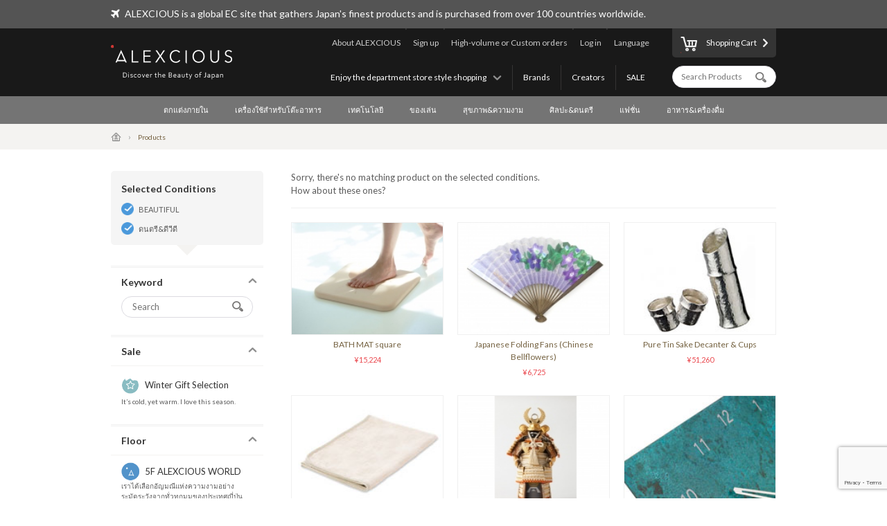

--- FILE ---
content_type: text/html; charset=UTF-8
request_url: https://www.alexcious.com/th/products/?floor_id=2&sort=1&limit=2&cid=68
body_size: 7396
content:
<!DOCTYPE html>

<html lang="th" class="device-desktop">
<head>
<meta charset="UTF-8">
<meta name="viewport" content="width=device-width,user-scalable=no,initial-scale=1.0,maximum-scale=1.0">


<title>ทั้งหมด | ผลิตภัณฑ์ | ALEXCIOUS</title>

<meta property="og:title" content="ทั้งหมด | ผลิตภัณฑ์ | ALEXCIOUS" />

<meta name="description" content="ทั้งหมด" />
<meta property="og:description" content="ทั้งหมด" />
<meta name="keywords" content="ทั้งหมด" />
<meta name="author" content="ALEX Corporation" />
<meta name="copyright" content="(c) 2014 ALEX Corporation" />
<meta name="name" content="ALEXCIOUS" />
<meta name="coverage" content="Worldwide" />
<meta property="og:type" content="article"/>
<meta property="og:url" content="https://www.alexcious.com/th/products/"/>
<link rel="canonical" href="https://www.alexcious.com/th/products/"/>
<meta name="language" content="English"/>
<meta property="og:locale" content="en_US"/>
<meta property="og:site_name" content="ALEXCIOUS"/>
<meta property="fb:admins" content="100001959169069"/>
<meta property="fb:app_id" content="199150523466404"/>
<meta name="google-translate-customization" content="35c9ede14c2d8877-7a05986dac924185-g72019994618f0e37-11"></meta>
<link rel="alternate" type="application/rss+xml" title="RSS" href="https://www.alexcious.com/feed/rss.php" />
<link rel="shortcut icon" href="">
<link rel="apple-touch-icon-precomposed" href="">

<link rel="alternate" hreflang="en" href="https://www.alexcious.com/products/?floor_id=2&sort=1&limit=2&cid=68" />
<link rel="alternate" hreflang="ja" href="https://www.alexcious.com/ja/products/?floor_id=2&sort=1&limit=2&cid=68" />
<link rel="alternate" hreflang="zh" href="https://www.alexcious.com/zh/products/?floor_id=2&sort=1&limit=2&cid=68" />



<script src="/c/js/jquery/jquery-1.10.2.min.js"></script>
<script src="/c/js/jquery/jquery.easing.1.3.js"></script>
<script src="/c/js/jquery/jquery-ui.js"></script>
<script src="//translate.google.com/translate_a/element.js?cb=googleTranslateElementInit"></script>
<script src="/c/js/main.js?_=20200905"></script>
<script src="/c/js/common.js?_=20200905"></script>

<link rel="stylesheet" href="https://maxcdn.bootstrapcdn.com/font-awesome/4.7.0/css/font-awesome.min.css">
<link rel="stylesheet" href="/c/css/base.css?_=20190611" media="screen">



<meta name="google-site-verification" content="fderrzI2MjVSKEm5YlJRFzecwvRe7UgyGOJGhKBOuGw" /><link rel="shortcut icon" type="image/x-icon" href="https://www.alexcious.com/user_data/packages/default/img/header/favicon.ico" />
<link rel="icon" type="image/gif" href="https://www.alexcious.com/user_data/packages/default/img/header/favicon1.gif" />
<link rel="apple-touch-icon" href="https://www.alexcious.com/user_data/packages/default/img/header/apple-touch-icon.png" />

<script src='https://www.google.com/recaptcha/api.js?render=6Lex2MIZAAAAAKH4tjzciOnnElUDaTIPNam4xgJS'></script><!-- Google tag (gtag.js) -->
<script async src="https://www.googletagmanager.com/gtag/js?id=G-P93W1682EV"></script>
<script>
  window.dataLayer = window.dataLayer || [];
  function gtag(){dataLayer.push(arguments);}
  gtag('js', new Date());

  gtag('config', 'G-P93W1682EV');
</script></head>



<body onload="">









<div id="header">
    <div id="header-upper">
        <div class="width-keeper">
            <i class="fa fa-plane"></i>
            <p>ALEXCIOUS is a global EC site that gathers Japan's finest products and is purchased from over 100 countries worldwide.</p>
        </div>
    </div>
    <div id="header-main">
        <div class="width-keeper">
            <a id="header-logo" class="sprite-common" href="/th/"><h1>ALEXCIOUS</h1></a>
            <nav id="header-utils">
                <nav id="header-nav-links">
                    <ul class="utils">
                        <li id="header-nav-language">
                            <a id="language-toggler" href="#">Language</a>
                            <div id="language-menu">
                                <ul id="language-list">
                                    <li><a href="/ja/products/?floor_id=2&sort=1&limit=2&cid=68">日本語</a></li>
                                    <li><a href="/zh/products/?floor_id=2&sort=1&limit=2&cid=68">繁體中文</a></li>
                                    <li><a href="/zi/products/?floor_id=2&sort=1&limit=2&cid=68">简体中文</a></li>
                                    <li><a href="/th/products/?floor_id=2&sort=1&limit=2&cid=68">ภาษาไทย</a></li>
                                    <li><a href="/products/?floor_id=2&sort=1&limit=2&cid=68">English</a></li>
                                </ul>
                                <div id="gTrans">
                                    <p>Other Language</p>
                                    <script>
function googleTranslateElementInit() {
  new google.translate.TranslateElement({
    autoDisplay: false,
    pageLanguage: 'en',
    multilanguagePage: true,
    gaTrack: true,
    gaId: 'UA-22285695-1',
    layout: google.translate.TranslateElement.InlineLayout.SIMPLE
  }, 'google_translate_element');
}
                                    </script>
                                    <div id="google_translate_element"></div>
                                    <p></p>
                                </div><!-- /#gTrans -->
                                <div class="clearfix"></div>
                            </div><!-- /#language-menu -->
                        </li>
                        <li class="log-in">
                            <a href="https://www.alexcious.com/th/entry/login_check.php">Log in</a>
                        </li>
                        <li>
                            <a href="/th/for_business">High-volume or Custom orders</a>
                        </li>
                        <li class="sign-up">
                            <a href="/th/entry/index.php">Sign up</a>
                        </li>
                        <li>
                            <a href="/th/about">About ALEXCIOUS</a>
                        </li>
                    </ul>
                    <ul class="filters">
                        <li>
                            <a href="/th/campaign/">SALE</a>
                        </li>
                        <li>
                            <a href="/th/creators/">Creators</a>
                        </li>
                        <li>
                            <a href="/th/brands/">Brands</a>
                        </li>
                        <li id="floor-list-wrapper">
                            <h3 id="floor-list-toggler">Enjoy the department store style shopping</h3>
                            <ul id="header-nav-floor-list">
                                <li class="alexcious-world"><a href="/th/products/?floor_id=1">
                                    <span class="sprite-common"></span>
                                    <h4>5F ALEXCIOUS WORLD</h4>
                                    <p class="tagline">เราได้เลือกอัญมณีแห่งความงามอย่างระมัดระวังจากทั่วทุกมุมของประเทศญี่ปุ่น</p>
                                </a></li>
                                <li class="beautiful"><a href="/th/products/?floor_id=2">
                                    <span class="sprite-common"></span>
                                    <h4>4F BEAUTIFUL</h4>
                                    <p class="tagline">เรามีศิลปะญี่ปุ่นระดับโลกมากมายให้เลือกสรร</p>
                                </a></li>
                                <li class="kawaii"><a href="/th/products/?floor_id=4">
                                    <span class="sprite-common"></span>
                                    <h4>3F KAWAII</h4>
                                    <p class="tagline">เรานำเอาวัฒนธรรม “Kawaii” ที่โดดเด่นของญี่ปุ่นมานำเสนอให้แก่ทุกท่าน</p>
                                </a></li>
                                <li class="health"><a href="/th/products/?floor_id=7">
                                    <span class="sprite-common"></span>
                                    <h4>2F HEALTH</h4>
                                    <p class="tagline">As the &quot;advanced health country&quot; Japan, here we&#039;ve selected excellent health-related products we are proud to deliver worldwide. We support the &quot;ME-BYO Project.&quot;</p>
                                </a></li>
                                <li class="useful"><a href="/th/products/?floor_id=3">
                                    <span class="sprite-common"></span>
                                    <h4>1F USEFUL</h4>
                                    <p class="tagline">ใช้เพียงครั้งเดียวแล้วจะติดใจ เรานำเสนอสินค้าที่สร้างสรรค์โดยผู้ผลิตและช่างฝีมือที่ดีที่สุดของญี่ปุ่น</p>
                                </a></li>
                                <li class="gourmet"><a href="/th/products/?floor_id=5">
                                    <span class="sprite-common"></span>
                                    <h4>B1F GOURMET</h4>
                                    <p class="tagline">ตามใจตัวเองและคนที่คุณรักด้วยผลิตภัณฑ์ของเราจากแผนกอาหาร</p>
                                </a></li>
                            </ul>
                        </li>
                    </ul>
                </nav><!-- /#header-nav-links -->
                <nav id="header-nav-ui">
                    <a id="to-cart" href="/th/cart/index.php"><span class="sprite-common"></span>Shopping Cart</a>
                    <form action="/th/products/" method="GET">
                        <input id="header-product-search-input" class="text search" type="text" name="q" value="" placeholder="Search Products" autocomplete="off">
                        <input id="header-product-search-submit" type="submit" value="">
                    </form>
                </nav><!-- /#header-nav-ui -->
            </nav><!-- /#header-utils -->
        </div><!-- /.width-keeper -->
    </div><!-- /#header-main -->
    <nav id="header-nav-category-list">
        <div class="width-keeper">
            <ul>
                <li class="category">
                    <a class="main-category" href="/th/products/?cid=3">ตกแต่งภายใน</a>
                    <ul class="sub-categories">
                        <li><a href="/th/products/?cid=58">สำหรับพื้นทีทำงาน</a></li>
                        <li><a href="/th/products/?cid=57">สำหรับที่อยู่อาศัย</a></li>
                        <li><a href="/th/products/?cid=56">สำหรับห้องนอน</a></li>
                        <li><a href="/th/products/?cid=55">สำหรับห้องน้ำ</a></li>
                        <li><a href="/th/products/?cid=54">ผ้า</a></li>
                        <li><a href="/th/products/?cid=108">การตกแต่ง</a></li>
                        <li><a href="/th/products/?cid=53">อื่นๆ</a></li>
                    </ul>
                </li>
                <li class="category">
                    <a class="main-category" href="/th/products/?cid=2">เครื่องใช้สำหรับโต๊ะอาหาร</a>
                    <ul class="sub-categories">
                        <li><a href="/th/products/?cid=48">แก้ว&amp;เหยือก</a></li>
                        <li><a href="/th/products/?cid=109">แก้วไวน์&amp;แก้วสาเก</a></li>
                        <li><a href="/th/products/?cid=52">จาน&amp;ชาม</a></li>
                        <li><a href="/th/products/?cid=51">อุปกรณ์สำหรับรับประทานอาหาร</a></li>
                        <li><a href="/th/products/?cid=50">อุปกรณ์สำหรับห้องครัว</a></li>
                        <li><a href="/th/products/?cid=110">มีดทำครัว</a></li>
                        <li><a href="/th/products/?cid=49">อื่นๆ</a></li>
                    </ul>
                </li>
                <li class="category">
                    <a class="main-category" href="/th/products/?cid=45">เทคโนโลยี</a>
                    <ul class="sub-categories">
                        <li><a href="/th/products/?cid=61">เคสไอโฟน</a></li>
                        <li><a href="/th/products/?cid=111">สินค้าเกี่ยวกับไอโฟน</a></li>
                        <li><a href="/th/products/?cid=112">อุปกรณ์</a></li>
                        <li><a href="/th/products/?cid=60">เครื่องเสียง&amp; หูฟัง</a></li>
                        <li><a href="/th/products/?cid=59">อื่นๆ</a></li>
                    </ul>
                </li>
                <li class="category">
                    <a class="main-category" href="/th/products/?cid=30">ของเล่น</a>
                    <ul class="sub-categories">
                        <li><a href="/th/products/?cid=73">ของเล่น</a></li>
                        <li><a href="/th/products/?cid=71">สินค้าตัวการ์ตูน</a></li>
                        <li><a href="/th/products/?cid=113">ชุดประกอบชิ้นส่วน</a></li>
                        <li><a href="/th/products/?cid=114">ของเล่นไม้</a></li>
                        <li><a href="/th/products/?cid=70">อื่นๆ</a></li>
                    </ul>
                </li>
                <li class="category">
                    <a class="main-category" href="/th/products/?cid=46">สุขภาพ&amp;ความงาม</a>
                    <ul class="sub-categories">
                        <li><a href="/th/products/?cid=66">การดูแลตัวเอง</a></li>
                        <li><a href="/th/products/?cid=65">อื่นๆ</a></li>
                    </ul>
                </li>
                <li class="category">
                    <a class="main-category" href="/th/products/?cid=16">ศิลปะ&amp;ดนตรี</a>
                    <ul class="sub-categories">
                        <li><a href="/th/products/?cid=69">งานศิลป์</a></li>
                        <li><a href="/th/products/?cid=68">ดนตรี&amp;ดีวีดี</a></li>
                        <li><a href="/th/products/?cid=67">อื่นๆ</a></li>
                    </ul>
                </li>
                <li class="category">
                    <a class="main-category" href="/th/products/?cid=4">แฟชั่น</a>
                    <ul class="sub-categories">
                        <li><a href="/th/products/?cid=64">กระเป๋า</a></li>
                        <li><a href="/th/products/?cid=115">กระเป๋าสตางค์</a></li>
                        <li><a href="/th/products/?cid=116">กล่องใส่นามบัตร</a></li>
                        <li><a href="/th/products/?cid=117">เครื่องเพชรพลอย</a></li>
                        <li><a href="/th/products/?cid=63">เครื่องประดับ</a></li>
                        <li><a href="/th/products/?cid=62">อื่นๆ</a></li>
                    </ul>
                </li>
                <li class="category">
                    <a class="main-category" href="/th/products/?cid=47">อาหาร&amp;เครื่องดื่ม</a>
                    <ul class="sub-categories">
                        <li><a href="/th/products/?cid=78">สาเก</a></li>
                        <li><a href="/th/products/?cid=77">อาหาร</a></li>
                        <li><a href="/th/products/?cid=74">อื่นๆ</a></li>
                    </ul>
                </li>
            </ul>
        </div>
    </nav>
</div><!-- /#header -->

            <nav id="breadcrumbs">
    <div class="width-keeper">
        <ul>
            <li class="breadcrumb"><a href="/th/"><i class="icon-home"></i></a></li>
            <li class="breadcrumb">Products</li>
        </ul>
    </div>
</nav>
<div id="container" class="products-list">
    <form id="sp-search-filter" action="/th/products/" method="GET">
        <input type="hidden" name="floor_id" value="2">
        <input type="hidden" name="cid" value="68">
    </form>
    <div class="outer-wrapper">
        <div class="filters-wrapper">
<div class="applied-conditions"><h3>Selected Conditions</h3><ul class="conditions">
<li><a href="/th/products/?sort=1&limit=2&cid=68">BEAUTIFUL</a></li>
<li><a href="/th/products/?floor_id=2&sort=1&limit=2">ดนตรี&ดีวีดี</a></li>
</ul><!-- /.conditions -->
</div><!-- /.applied-conditions -->
            <div class="filter keywords">
                <h3 class="filter-toggler">Keyword</h3>
                <div class="filter-content">
                    <form action="/th/products/" method="GET">
                        <input type="hidden" name="floor_id" value="2">
                        <input type="hidden" name="sort" value="1">
                        <input type="hidden" name="limit" value="2">
                        <input type="hidden" name="cid" value="68">
                        <input class="search text" type="text" name="q" value="" placeholder="Search">
                        <input id="list-product-search-submit" type="submit" value="">
                    </form>
                </div><!-- /.filter-content -->
            </div><!-- /.filter.keywords -->

            <div class="filter sale sale winter">
                <h3 class="filter-toggler">Sale</h3>
                <a href="/th/products/?floor_id=2&sort=1&limit=2&cid=68&sale=on">
                    <h5>Winter Gift Selection</h5>
                    <p class="tagline">It’s cold, yet warm. I love this season.</p>
                </a>
            </div>

            <div class="filter floors">
                <h3 class="filter-toggler">Floor</h3>
                <ul class="floor-list">
                    <li class="alexcious-world"><a href="/th/products/?sort=1&limit=2&cid=68&floor_id=1">
                        <span class="sprite-common"></span>
                        <h5>5F ALEXCIOUS WORLD</h5>
                        <p class="tagline">เราได้เลือกอัญมณีแห่งความงามอย่างระมัดระวังจากทั่วทุกมุมของประเทศญี่ปุ่น</p>
                    </a></li>
                    <li class="beautiful"><a href="/th/products/?sort=1&limit=2&cid=68&floor_id=2">
                        <span class="sprite-common"></span>
                        <h5>4F BEAUTIFUL</h5>
                        <p class="tagline">เรามีศิลปะญี่ปุ่นระดับโลกมากมายให้เลือกสรร</p>
                    </a></li>
                    <li class="kawaii"><a href="/th/products/?sort=1&limit=2&cid=68&floor_id=4">
                        <span class="sprite-common"></span>
                        <h5>3F KAWAII</h5>
                        <p class="tagline">เรานำเอาวัฒนธรรม “Kawaii” ที่โดดเด่นของญี่ปุ่นมานำเสนอให้แก่ทุกท่าน</p>
                    </a></li>
                    <li class="health"><a href="/th/products/?sort=1&limit=2&cid=68&floor_id=7">
                        <span class="sprite-common"></span>
                        <h5>2F HEALTH</h5>
                        <p class="tagline">As the "advanced health country" Japan, here we've selected excellent health-related products we are proud to deliver worldwide. We support the "ME-BYO Project."</p>
                    </a></li>
                    <li class="useful"><a href="/th/products/?sort=1&limit=2&cid=68&floor_id=3">
                        <span class="sprite-common"></span>
                        <h5>1F USEFUL</h5>
                        <p class="tagline">ใช้เพียงครั้งเดียวแล้วจะติดใจ เรานำเสนอสินค้าที่สร้างสรรค์โดยผู้ผลิตและช่างฝีมือที่ดีที่สุดของญี่ปุ่น</p>
                    </a></li>
                    <li class="gourmet"><a href="/th/products/?sort=1&limit=2&cid=68&floor_id=5">
                        <span class="sprite-common"></span>
                        <h5>B1F GOURMET</h5>
                        <p class="tagline">ตามใจตัวเองและคนที่คุณรักด้วยผลิตภัณฑ์ของเราจากแผนกอาหาร</p>
                    </a></li>
                </ul>
            </div>
            <div class="filter shops">
                <h3 class="filter-toggler">Shop</h3>
                <ul class="shop-list">
                    <li class="takashimaya"><a href="/th/products/?floor_id=2&sort=1&limit=2&cid=68&shop=takashimaya">
                        <h5>Takashimaya</h5>
                        <p class="tagline">ALEXCIOUS in Takashimaya<br>We are displaying and selling ALEXCIOUS products.</p>
                    </a></li>
                </ul>
            </div>
            <div class="filter categories">
                <h3 class="filter-toggler">Category</h3>
                <ul class="category-list">
                    <li class="category main">
                        <a href="/th/products/?floor_id=2&sort=1&limit=2&cid=3">ตกแต่งภายใน</a>
                        <ul class="sub-categories">
                            <li class="category sub"><a href="/th/products/?floor_id=2&sort=1&limit=2&cid=58">สำหรับพื้นทีทำงาน</a></li>
                            <li class="category sub"><a href="/th/products/?floor_id=2&sort=1&limit=2&cid=57">สำหรับที่อยู่อาศัย</a></li>
                            <li class="category sub"><a href="/th/products/?floor_id=2&sort=1&limit=2&cid=56">สำหรับห้องนอน</a></li>
                            <li class="category sub"><a href="/th/products/?floor_id=2&sort=1&limit=2&cid=55">สำหรับห้องน้ำ</a></li>
                            <li class="category sub"><a href="/th/products/?floor_id=2&sort=1&limit=2&cid=54">ผ้า</a></li>
                            <li class="category sub"><a href="/th/products/?floor_id=2&sort=1&limit=2&cid=108">การตกแต่ง</a></li>
                            <li class="category sub"><a href="/th/products/?floor_id=2&sort=1&limit=2&cid=53">อื่นๆ</a></li>
                        </ul>
                    </li>
                    <li class="category main">
                        <a href="/th/products/?floor_id=2&sort=1&limit=2&cid=2">เครื่องใช้สำหรับโต๊ะอาหาร</a>
                        <ul class="sub-categories">
                            <li class="category sub"><a href="/th/products/?floor_id=2&sort=1&limit=2&cid=48">แก้ว&amp;เหยือก</a></li>
                            <li class="category sub"><a href="/th/products/?floor_id=2&sort=1&limit=2&cid=109">แก้วไวน์&amp;แก้วสาเก</a></li>
                            <li class="category sub"><a href="/th/products/?floor_id=2&sort=1&limit=2&cid=52">จาน&amp;ชาม</a></li>
                            <li class="category sub"><a href="/th/products/?floor_id=2&sort=1&limit=2&cid=51">อุปกรณ์สำหรับรับประทานอาหาร</a></li>
                            <li class="category sub"><a href="/th/products/?floor_id=2&sort=1&limit=2&cid=50">อุปกรณ์สำหรับห้องครัว</a></li>
                            <li class="category sub"><a href="/th/products/?floor_id=2&sort=1&limit=2&cid=110">มีดทำครัว</a></li>
                            <li class="category sub"><a href="/th/products/?floor_id=2&sort=1&limit=2&cid=49">อื่นๆ</a></li>
                        </ul>
                    </li>
                    <li class="category main">
                        <a href="/th/products/?floor_id=2&sort=1&limit=2&cid=45">เทคโนโลยี</a>
                        <ul class="sub-categories">
                            <li class="category sub"><a href="/th/products/?floor_id=2&sort=1&limit=2&cid=61">เคสไอโฟน</a></li>
                            <li class="category sub"><a href="/th/products/?floor_id=2&sort=1&limit=2&cid=111">สินค้าเกี่ยวกับไอโฟน</a></li>
                            <li class="category sub"><a href="/th/products/?floor_id=2&sort=1&limit=2&cid=112">อุปกรณ์</a></li>
                            <li class="category sub"><a href="/th/products/?floor_id=2&sort=1&limit=2&cid=60">เครื่องเสียง&amp; หูฟัง</a></li>
                            <li class="category sub"><a href="/th/products/?floor_id=2&sort=1&limit=2&cid=59">อื่นๆ</a></li>
                        </ul>
                    </li>
                    <li class="category main">
                        <a href="/th/products/?floor_id=2&sort=1&limit=2&cid=30">ของเล่น</a>
                        <ul class="sub-categories">
                            <li class="category sub"><a href="/th/products/?floor_id=2&sort=1&limit=2&cid=73">ของเล่น</a></li>
                            <li class="category sub"><a href="/th/products/?floor_id=2&sort=1&limit=2&cid=71">สินค้าตัวการ์ตูน</a></li>
                            <li class="category sub"><a href="/th/products/?floor_id=2&sort=1&limit=2&cid=113">ชุดประกอบชิ้นส่วน</a></li>
                            <li class="category sub"><a href="/th/products/?floor_id=2&sort=1&limit=2&cid=114">ของเล่นไม้</a></li>
                            <li class="category sub"><a href="/th/products/?floor_id=2&sort=1&limit=2&cid=70">อื่นๆ</a></li>
                        </ul>
                    </li>
                    <li class="category main">
                        <a href="/th/products/?floor_id=2&sort=1&limit=2&cid=46">สุขภาพ&amp;ความงาม</a>
                        <ul class="sub-categories">
                            <li class="category sub"><a href="/th/products/?floor_id=2&sort=1&limit=2&cid=66">การดูแลตัวเอง</a></li>
                            <li class="category sub"><a href="/th/products/?floor_id=2&sort=1&limit=2&cid=65">อื่นๆ</a></li>
                        </ul>
                    </li>
                    <li class="category main">
                        <a href="/th/products/?floor_id=2&sort=1&limit=2&cid=16">ศิลปะ&amp;ดนตรี</a>
                        <ul class="sub-categories">
                            <li class="category sub"><a href="/th/products/?floor_id=2&sort=1&limit=2&cid=69">งานศิลป์</a></li>
                            <li class="category sub"><a href="/th/products/?floor_id=2&sort=1&limit=2&cid=68">ดนตรี&amp;ดีวีดี</a></li>
                            <li class="category sub"><a href="/th/products/?floor_id=2&sort=1&limit=2&cid=67">อื่นๆ</a></li>
                        </ul>
                    </li>
                    <li class="category main">
                        <a href="/th/products/?floor_id=2&sort=1&limit=2&cid=4">แฟชั่น</a>
                        <ul class="sub-categories">
                            <li class="category sub"><a href="/th/products/?floor_id=2&sort=1&limit=2&cid=64">กระเป๋า</a></li>
                            <li class="category sub"><a href="/th/products/?floor_id=2&sort=1&limit=2&cid=115">กระเป๋าสตางค์</a></li>
                            <li class="category sub"><a href="/th/products/?floor_id=2&sort=1&limit=2&cid=116">กล่องใส่นามบัตร</a></li>
                            <li class="category sub"><a href="/th/products/?floor_id=2&sort=1&limit=2&cid=117">เครื่องเพชรพลอย</a></li>
                            <li class="category sub"><a href="/th/products/?floor_id=2&sort=1&limit=2&cid=63">เครื่องประดับ</a></li>
                            <li class="category sub"><a href="/th/products/?floor_id=2&sort=1&limit=2&cid=62">อื่นๆ</a></li>
                        </ul>
                    </li>
                    <li class="category main">
                        <a href="/th/products/?floor_id=2&sort=1&limit=2&cid=47">อาหาร&amp;เครื่องดื่ม</a>
                        <ul class="sub-categories">
                            <li class="category sub"><a href="/th/products/?floor_id=2&sort=1&limit=2&cid=78">สาเก</a></li>
                            <li class="category sub"><a href="/th/products/?floor_id=2&sort=1&limit=2&cid=77">อาหาร</a></li>
                            <li class="category sub"><a href="/th/products/?floor_id=2&sort=1&limit=2&cid=74">อื่นๆ</a></li>
                        </ul>
                    </li>
                </ul>
            </div>
        </div><!-- /.filters-wrapper -->
        <div class="items-wrapper">
            <p class="no-matches">Sorry, there's no matching product on the selected conditions.<br>How about these ones?</p>
            <div class="items recommended">
                <div class="item">
                    <a href="/th/products/detail162.html">
                        <div class="image-wrapper">
                            <img src="/upload/save_image/01231400_63ce14738298d.jpg">
                        </div><!-- /.image-wrapper -->
                        <div class="texts">
                            <h3 class="title">BATH MAT square</h3>
                            <div class="price">

                                &yen;15,224
                            </div><!-- /.price -->
                        </div><!-- /.texts -->
                    </a>
                </div><!-- /.item -->
                <div class="item">
                    <a href="/th/products/detail635.html">
                        <div class="image-wrapper">
                            <img src="/upload/save_image/06031645_51ac49ac4e9fb.jpg">
                        </div><!-- /.image-wrapper -->
                        <div class="texts">
                            <h3 class="title">Japanese Folding Fans (Chinese Bellflowers)</h3>
                            <div class="price">

                                &yen;6,725
                            </div><!-- /.price -->
                        </div><!-- /.texts -->
                    </a>
                </div><!-- /.item -->
                <div class="item">
                    <a href="/th/products/detail88.html">
                        <div class="image-wrapper">
                            <img src="/upload/save_image/07191852_4e2553dbef057.jpg">
                        </div><!-- /.image-wrapper -->
                        <div class="texts">
                            <h3 class="title">Pure Tin Sake Decanter &amp; Cups</h3>
                            <div class="price">

                                &yen;51,260
                            </div><!-- /.price -->
                        </div><!-- /.texts -->
                    </a>
                </div><!-- /.item -->
                <div class="item">
                    <a href="/th/products/detail354.html">
                        <div class="image-wrapper">
                            <img src="/upload/save_image/05241600_4fbddc991c43e.jpg">
                        </div><!-- /.image-wrapper -->
                        <div class="texts">
                            <h3 class="title">Smart Hot-Six Layer Gauze Blanket</h3>
                            <div class="price">


                                &yen;17,617 - 23,969
                            </div><!-- /.price -->
                        </div><!-- /.texts -->
                    </a>
                </div><!-- /.item -->
                <div class="item">
                    <a href="/th/products/detail2923.html">
                        <div class="image-wrapper">
                            <img src="/upload/save_image/02081659_5a7c036fd249b.jpg">
                        </div><!-- /.image-wrapper -->
                        <div class="texts">
                            <h3 class="title">[Ieyasu Tokugawa] BOTTLE ARMOR Mini Gold for 750 ml - bottle</h3>
                            <div class="price">

                                &yen;97,568
                            </div><!-- /.price -->
                        </div><!-- /.texts -->
                    </a>
                </div><!-- /.item -->
                <div class="item">
                    <a href="/th/products/detail156.html">
                        <div class="image-wrapper">
                            <img src="/upload/save_image/11291741_4ed49a9cd8f1c.jpg">
                        </div><!-- /.image-wrapper -->
                        <div class="texts">
                            <h3 class="title">&#039;Patinized&#039; Brass Wall Clock</h3>
                            <div class="price">

                                &yen;23,540
                            </div><!-- /.price -->
                        </div><!-- /.texts -->
                    </a>
                </div><!-- /.item -->
                <div class="item">
                    <a href="/th/products/detail84.html">
                        <div class="image-wrapper">
                            <img src="/upload/save_image/07131449_4e1d31e5483f0.jpg">
                        </div><!-- /.image-wrapper -->
                        <div class="texts">
                            <h3 class="title">Otamatone Colors - musical instruments</h3>
                            <div class="price">

                                &yen;6,943
                            </div><!-- /.price -->
                        </div><!-- /.texts -->
                    </a>
                </div><!-- /.item -->
                <div class="item">
                    <a href="/th/products/detail286.html">
                        <div class="image-wrapper">
                            <img src="/upload/save_image/04261703_4f99015f97549.jpg">
                        </div><!-- /.image-wrapper -->
                        <div class="texts">
                            <h3 class="title">Ultra-Thin Straight Glass Set</h3>
                            <div class="price">

                                &yen;18,920
                            </div><!-- /.price -->
                        </div><!-- /.texts -->
                    </a>
                </div><!-- /.item -->
                <div class="item">
                    <a href="/th/products/detail150.html">
                        <div class="image-wrapper">
                            <img src="/upload/save_image/11011651_5818496e9dfe1.jpg">
                        </div><!-- /.image-wrapper -->
                        <div class="texts">
                            <h3 class="title">AuthaGraph World Map</h3>
                            <div class="price">


                                &yen;4,980 - 13,460
                            </div><!-- /.price -->
                        </div><!-- /.texts -->
                    </a>
                </div><!-- /.item -->
            </div><!-- /.items.recommended -->
        </div><!-- /.items-wrapper -->
    </div><!-- /.main -->

<!-- Google Code for Products Top Remarketing List -->
<script>
/* <![CDATA[ */
    var google_conversion_id = 979214104;
    var google_conversion_language = "en";
    var google_conversion_format = "3";
    var google_conversion_color = "ffffff";
    var google_conversion_label = "1kIkCIi72gMQmL720gM";
    var google_conversion_value = 0;
    /* ]]> */
</script>
<script type="text/javascript" src="http://www.googleadservices.com/pagead/conversion.js"></script>
<noscript>
    <div style="display:inline;">
        <img height="1" width="1" style="border-style:none;" alt=""
             src="http://www.googleadservices.com/pagead/conversion/979214104/?label=1kIkCIi72gMQmL720gM&amp;guid=ON&amp;script=0"/>
    </div>
</noscript>

</div><!-- /#container -->    


<div id="footer">
    <div id="footer-newsletter-wrapper">
        <div class="width-keeper">
            <div class="footer-newsletter">
                <form accept-charset="utf-8" action="/api/newsletter_subscription" id="magazine_subscribe_form" method="POST">
                    <input class="text" type="email" name="email" placeholder="Enter your email address">
                    <input class="text" type="hidden" name="user_agent" value="Mozilla/5.0 (Macintosh; Intel Mac OS X 10_15_7) AppleWebKit/537.36 (KHTML, like Gecko) Chrome/131.0.0.0 Safari/537.36; ClaudeBot/1.0; +claudebot@anthropic.com)">
                    <input class="text" type="hidden" name="url" value="/th/products/?floor_id=2&amp;sort=1&amp;limit=2&amp;cid=68">
                    <input class="text" type="hidden" name="language" value="th">
                    <input class="text" type="hidden" name="ip" value="3.142.186.103">
                    <button name="submit" class="normal"><span class="sprite-common"></span>Subscribe</button>
                </form>
                <div class="texts">
                    <h3>Get our newsletter and be the first to know!</h3>
                    <p>Be the first to know about new products, special offers and featured articles.</p>
                </div><!-- /.texts -->
            </div><!-- /#footer-newsletter -->
        </div><!-- /.width-keeper -->
    </div><!-- /#footer-newsletter-wrapper -->
    <nav id="footer-navigation-wrapper">
        <div class="width-keeper">
            <ul id="footer-navigation">
                <li class="menu">
                    <h5>Menu</h5>
                    <ul>
                        <li><a href="/th/products/?floor_id=1">Floors</a></li>
                        <li><a href="/th/brands/">Brands</a></li>
                        <li><a href="/th/creators/">Creators</a></li>
                        <li><a href="/th/campaign/">Promotion</a></li>
                    </ul>
                </li>
                <li class="categories">
                    <h5>Categories</h5>
                    <ul>
                        <li><a href="/th/products/?cid=3">ตกแต่งภายใน</a></li>
                        <li><a href="/th/products/?cid=2">เครื่องใช้สำหรับโต๊ะอาหาร</a></li>
                        <li><a href="/th/products/?cid=45">เทคโนโลยี</a></li>
                        <li><a href="/th/products/?cid=30">ของเล่น</a></li>
                        <li><a href="/th/products/?cid=46">สุขภาพ&amp;ความงาม</a></li>
                        <li><a href="/th/products/?cid=16">ศิลปะ&amp;ดนตรี</a></li>
                        <li><a href="/th/products/?cid=4">แฟชั่น</a></li>
                        <li><a href="/th/products/?cid=47">อาหาร&amp;เครื่องดื่ม</a></li>
                    </ul>
                </li>
                <li class="help">
                    <h5>About ALEXCIOUS</h5>
                    <ul>
                        <li><a href="/th/about">About ALEXCIOUS</a></li>
                        <li><a href="/th/help/guide">Shopping Guide</a></li>
                        <li><a href="/th/help/faq">FAQ</a></li>
                        <li><a href="/th/help/shipping">About Shipping</a></li>
                        <li><a href="/th/for_business">High-volume or Custom orders</a></li>
                        <li><a href="/th/contact">Contact Us</a></li>
                        <li><a href="/th/partners">Partners</a></li>
                    </ul>
                </li>
                <li class="sns-links">
                    <h5>Follow on</h5>
                    <ul>
                        <li class="facebook"><a href="https://www.facebook.com/ALEXCIOUSJAPAN" target="_blank">
                            <span class="sprite-common"></span>
                            Facebook
                        </a></li>
                        <li class="youtube"><a href="https://www.youtube.com/user/alexciousjapan" target="_blank">
                            <span class="sprite-common"></span>
                            YouTube
                        </a></li>
                        <li class="twitter"><a href="https://twitter.com/alexciousjapan" target="_blank">
                            <span class="sprite-common"></span>
                            Twitter
                        </a></li>
                        <li class="pinterest"><a href="http://www.pinterest.com/alexcious/" target="_blank">
                            <span class="sprite-common"></span>
                            Pinterest
                        </a></li>
                        <li class="instagram"><a href="http://instagram.com/alexciousjapan" target="_blank">
                            <span class="sprite-common"></span>
                            Instagram
                        </a></li>
                    </ul>
                </li>
            </ul><!-- #footer-navigation -->
        </div><!-- /.width-keeper -->
    </nav>
    <nav id="footer-bottom-nav">
        <div class="width-keeper">
            <ul class="left">
                <li><a href="http://www.alex-x.com/en/" target="_blank"><span class="sprite-common alex-logo">ALEX Corporation</span></a></li>
                <li><a href="/th/policy/terms">Policy</a></li>
                <li><a href="/th/policy/asct">Act on Specified Commercial Transactions</a></li>
                <li><a href="/th/policy/policy">Privacy Policy</a></li>
            </ul>
            <div class="right">
                <p class="copyright">&copy; 2025 <a href="https://www.alex-x.com/en/" target="_blank">ALEX Corporation</a></p>
            </div>
        </div><!-- /.width-keeper -->
    </nav>
    <div class="serendipity-bg">
        <div class="serendipity-inner">
            <h2>ALEXCIOUS SERENDIPITY</h2>
            <a class="serendipity-link" href="">
                <img class="serendipity-image" src="">
                <h3 class="serendipity-name"></h3>
            </a>
            <span class="serendipity-close" href="#">Close</span>
        </div>
    </div><!-- /.serendipity-bg -->
</div><!-- /#footer -->










<script type="text/javascript">
setTimeout(function(){var a=document.createElement("script");
var b=document.getElementsByTagName('script')[0];
a.src=document.location.protocol+"//dnn506yrbagrg.cloudfront.net/pages/scripts/0011/7873.js";
a.async=true;a.type="text/javascript";b.parentNode.insertBefore(a,b)}, 1);
</script>
<script type="text/javascript">
(function() {
  if (window.CE2)
    CE2.set(1, "/th/products/");
  else
    setTimeout(arguments.callee, 100);
})();
</script>
</body></html>

--- FILE ---
content_type: text/html; charset=utf-8
request_url: https://www.google.com/recaptcha/api2/anchor?ar=1&k=6Lex2MIZAAAAAKH4tjzciOnnElUDaTIPNam4xgJS&co=aHR0cHM6Ly93d3cuYWxleGNpb3VzLmNvbTo0NDM.&hl=en&v=7gg7H51Q-naNfhmCP3_R47ho&size=invisible&anchor-ms=20000&execute-ms=30000&cb=tdzfn138yjju
body_size: 48124
content:
<!DOCTYPE HTML><html dir="ltr" lang="en"><head><meta http-equiv="Content-Type" content="text/html; charset=UTF-8">
<meta http-equiv="X-UA-Compatible" content="IE=edge">
<title>reCAPTCHA</title>
<style type="text/css">
/* cyrillic-ext */
@font-face {
  font-family: 'Roboto';
  font-style: normal;
  font-weight: 400;
  font-stretch: 100%;
  src: url(//fonts.gstatic.com/s/roboto/v48/KFO7CnqEu92Fr1ME7kSn66aGLdTylUAMa3GUBHMdazTgWw.woff2) format('woff2');
  unicode-range: U+0460-052F, U+1C80-1C8A, U+20B4, U+2DE0-2DFF, U+A640-A69F, U+FE2E-FE2F;
}
/* cyrillic */
@font-face {
  font-family: 'Roboto';
  font-style: normal;
  font-weight: 400;
  font-stretch: 100%;
  src: url(//fonts.gstatic.com/s/roboto/v48/KFO7CnqEu92Fr1ME7kSn66aGLdTylUAMa3iUBHMdazTgWw.woff2) format('woff2');
  unicode-range: U+0301, U+0400-045F, U+0490-0491, U+04B0-04B1, U+2116;
}
/* greek-ext */
@font-face {
  font-family: 'Roboto';
  font-style: normal;
  font-weight: 400;
  font-stretch: 100%;
  src: url(//fonts.gstatic.com/s/roboto/v48/KFO7CnqEu92Fr1ME7kSn66aGLdTylUAMa3CUBHMdazTgWw.woff2) format('woff2');
  unicode-range: U+1F00-1FFF;
}
/* greek */
@font-face {
  font-family: 'Roboto';
  font-style: normal;
  font-weight: 400;
  font-stretch: 100%;
  src: url(//fonts.gstatic.com/s/roboto/v48/KFO7CnqEu92Fr1ME7kSn66aGLdTylUAMa3-UBHMdazTgWw.woff2) format('woff2');
  unicode-range: U+0370-0377, U+037A-037F, U+0384-038A, U+038C, U+038E-03A1, U+03A3-03FF;
}
/* math */
@font-face {
  font-family: 'Roboto';
  font-style: normal;
  font-weight: 400;
  font-stretch: 100%;
  src: url(//fonts.gstatic.com/s/roboto/v48/KFO7CnqEu92Fr1ME7kSn66aGLdTylUAMawCUBHMdazTgWw.woff2) format('woff2');
  unicode-range: U+0302-0303, U+0305, U+0307-0308, U+0310, U+0312, U+0315, U+031A, U+0326-0327, U+032C, U+032F-0330, U+0332-0333, U+0338, U+033A, U+0346, U+034D, U+0391-03A1, U+03A3-03A9, U+03B1-03C9, U+03D1, U+03D5-03D6, U+03F0-03F1, U+03F4-03F5, U+2016-2017, U+2034-2038, U+203C, U+2040, U+2043, U+2047, U+2050, U+2057, U+205F, U+2070-2071, U+2074-208E, U+2090-209C, U+20D0-20DC, U+20E1, U+20E5-20EF, U+2100-2112, U+2114-2115, U+2117-2121, U+2123-214F, U+2190, U+2192, U+2194-21AE, U+21B0-21E5, U+21F1-21F2, U+21F4-2211, U+2213-2214, U+2216-22FF, U+2308-230B, U+2310, U+2319, U+231C-2321, U+2336-237A, U+237C, U+2395, U+239B-23B7, U+23D0, U+23DC-23E1, U+2474-2475, U+25AF, U+25B3, U+25B7, U+25BD, U+25C1, U+25CA, U+25CC, U+25FB, U+266D-266F, U+27C0-27FF, U+2900-2AFF, U+2B0E-2B11, U+2B30-2B4C, U+2BFE, U+3030, U+FF5B, U+FF5D, U+1D400-1D7FF, U+1EE00-1EEFF;
}
/* symbols */
@font-face {
  font-family: 'Roboto';
  font-style: normal;
  font-weight: 400;
  font-stretch: 100%;
  src: url(//fonts.gstatic.com/s/roboto/v48/KFO7CnqEu92Fr1ME7kSn66aGLdTylUAMaxKUBHMdazTgWw.woff2) format('woff2');
  unicode-range: U+0001-000C, U+000E-001F, U+007F-009F, U+20DD-20E0, U+20E2-20E4, U+2150-218F, U+2190, U+2192, U+2194-2199, U+21AF, U+21E6-21F0, U+21F3, U+2218-2219, U+2299, U+22C4-22C6, U+2300-243F, U+2440-244A, U+2460-24FF, U+25A0-27BF, U+2800-28FF, U+2921-2922, U+2981, U+29BF, U+29EB, U+2B00-2BFF, U+4DC0-4DFF, U+FFF9-FFFB, U+10140-1018E, U+10190-1019C, U+101A0, U+101D0-101FD, U+102E0-102FB, U+10E60-10E7E, U+1D2C0-1D2D3, U+1D2E0-1D37F, U+1F000-1F0FF, U+1F100-1F1AD, U+1F1E6-1F1FF, U+1F30D-1F30F, U+1F315, U+1F31C, U+1F31E, U+1F320-1F32C, U+1F336, U+1F378, U+1F37D, U+1F382, U+1F393-1F39F, U+1F3A7-1F3A8, U+1F3AC-1F3AF, U+1F3C2, U+1F3C4-1F3C6, U+1F3CA-1F3CE, U+1F3D4-1F3E0, U+1F3ED, U+1F3F1-1F3F3, U+1F3F5-1F3F7, U+1F408, U+1F415, U+1F41F, U+1F426, U+1F43F, U+1F441-1F442, U+1F444, U+1F446-1F449, U+1F44C-1F44E, U+1F453, U+1F46A, U+1F47D, U+1F4A3, U+1F4B0, U+1F4B3, U+1F4B9, U+1F4BB, U+1F4BF, U+1F4C8-1F4CB, U+1F4D6, U+1F4DA, U+1F4DF, U+1F4E3-1F4E6, U+1F4EA-1F4ED, U+1F4F7, U+1F4F9-1F4FB, U+1F4FD-1F4FE, U+1F503, U+1F507-1F50B, U+1F50D, U+1F512-1F513, U+1F53E-1F54A, U+1F54F-1F5FA, U+1F610, U+1F650-1F67F, U+1F687, U+1F68D, U+1F691, U+1F694, U+1F698, U+1F6AD, U+1F6B2, U+1F6B9-1F6BA, U+1F6BC, U+1F6C6-1F6CF, U+1F6D3-1F6D7, U+1F6E0-1F6EA, U+1F6F0-1F6F3, U+1F6F7-1F6FC, U+1F700-1F7FF, U+1F800-1F80B, U+1F810-1F847, U+1F850-1F859, U+1F860-1F887, U+1F890-1F8AD, U+1F8B0-1F8BB, U+1F8C0-1F8C1, U+1F900-1F90B, U+1F93B, U+1F946, U+1F984, U+1F996, U+1F9E9, U+1FA00-1FA6F, U+1FA70-1FA7C, U+1FA80-1FA89, U+1FA8F-1FAC6, U+1FACE-1FADC, U+1FADF-1FAE9, U+1FAF0-1FAF8, U+1FB00-1FBFF;
}
/* vietnamese */
@font-face {
  font-family: 'Roboto';
  font-style: normal;
  font-weight: 400;
  font-stretch: 100%;
  src: url(//fonts.gstatic.com/s/roboto/v48/KFO7CnqEu92Fr1ME7kSn66aGLdTylUAMa3OUBHMdazTgWw.woff2) format('woff2');
  unicode-range: U+0102-0103, U+0110-0111, U+0128-0129, U+0168-0169, U+01A0-01A1, U+01AF-01B0, U+0300-0301, U+0303-0304, U+0308-0309, U+0323, U+0329, U+1EA0-1EF9, U+20AB;
}
/* latin-ext */
@font-face {
  font-family: 'Roboto';
  font-style: normal;
  font-weight: 400;
  font-stretch: 100%;
  src: url(//fonts.gstatic.com/s/roboto/v48/KFO7CnqEu92Fr1ME7kSn66aGLdTylUAMa3KUBHMdazTgWw.woff2) format('woff2');
  unicode-range: U+0100-02BA, U+02BD-02C5, U+02C7-02CC, U+02CE-02D7, U+02DD-02FF, U+0304, U+0308, U+0329, U+1D00-1DBF, U+1E00-1E9F, U+1EF2-1EFF, U+2020, U+20A0-20AB, U+20AD-20C0, U+2113, U+2C60-2C7F, U+A720-A7FF;
}
/* latin */
@font-face {
  font-family: 'Roboto';
  font-style: normal;
  font-weight: 400;
  font-stretch: 100%;
  src: url(//fonts.gstatic.com/s/roboto/v48/KFO7CnqEu92Fr1ME7kSn66aGLdTylUAMa3yUBHMdazQ.woff2) format('woff2');
  unicode-range: U+0000-00FF, U+0131, U+0152-0153, U+02BB-02BC, U+02C6, U+02DA, U+02DC, U+0304, U+0308, U+0329, U+2000-206F, U+20AC, U+2122, U+2191, U+2193, U+2212, U+2215, U+FEFF, U+FFFD;
}
/* cyrillic-ext */
@font-face {
  font-family: 'Roboto';
  font-style: normal;
  font-weight: 500;
  font-stretch: 100%;
  src: url(//fonts.gstatic.com/s/roboto/v48/KFO7CnqEu92Fr1ME7kSn66aGLdTylUAMa3GUBHMdazTgWw.woff2) format('woff2');
  unicode-range: U+0460-052F, U+1C80-1C8A, U+20B4, U+2DE0-2DFF, U+A640-A69F, U+FE2E-FE2F;
}
/* cyrillic */
@font-face {
  font-family: 'Roboto';
  font-style: normal;
  font-weight: 500;
  font-stretch: 100%;
  src: url(//fonts.gstatic.com/s/roboto/v48/KFO7CnqEu92Fr1ME7kSn66aGLdTylUAMa3iUBHMdazTgWw.woff2) format('woff2');
  unicode-range: U+0301, U+0400-045F, U+0490-0491, U+04B0-04B1, U+2116;
}
/* greek-ext */
@font-face {
  font-family: 'Roboto';
  font-style: normal;
  font-weight: 500;
  font-stretch: 100%;
  src: url(//fonts.gstatic.com/s/roboto/v48/KFO7CnqEu92Fr1ME7kSn66aGLdTylUAMa3CUBHMdazTgWw.woff2) format('woff2');
  unicode-range: U+1F00-1FFF;
}
/* greek */
@font-face {
  font-family: 'Roboto';
  font-style: normal;
  font-weight: 500;
  font-stretch: 100%;
  src: url(//fonts.gstatic.com/s/roboto/v48/KFO7CnqEu92Fr1ME7kSn66aGLdTylUAMa3-UBHMdazTgWw.woff2) format('woff2');
  unicode-range: U+0370-0377, U+037A-037F, U+0384-038A, U+038C, U+038E-03A1, U+03A3-03FF;
}
/* math */
@font-face {
  font-family: 'Roboto';
  font-style: normal;
  font-weight: 500;
  font-stretch: 100%;
  src: url(//fonts.gstatic.com/s/roboto/v48/KFO7CnqEu92Fr1ME7kSn66aGLdTylUAMawCUBHMdazTgWw.woff2) format('woff2');
  unicode-range: U+0302-0303, U+0305, U+0307-0308, U+0310, U+0312, U+0315, U+031A, U+0326-0327, U+032C, U+032F-0330, U+0332-0333, U+0338, U+033A, U+0346, U+034D, U+0391-03A1, U+03A3-03A9, U+03B1-03C9, U+03D1, U+03D5-03D6, U+03F0-03F1, U+03F4-03F5, U+2016-2017, U+2034-2038, U+203C, U+2040, U+2043, U+2047, U+2050, U+2057, U+205F, U+2070-2071, U+2074-208E, U+2090-209C, U+20D0-20DC, U+20E1, U+20E5-20EF, U+2100-2112, U+2114-2115, U+2117-2121, U+2123-214F, U+2190, U+2192, U+2194-21AE, U+21B0-21E5, U+21F1-21F2, U+21F4-2211, U+2213-2214, U+2216-22FF, U+2308-230B, U+2310, U+2319, U+231C-2321, U+2336-237A, U+237C, U+2395, U+239B-23B7, U+23D0, U+23DC-23E1, U+2474-2475, U+25AF, U+25B3, U+25B7, U+25BD, U+25C1, U+25CA, U+25CC, U+25FB, U+266D-266F, U+27C0-27FF, U+2900-2AFF, U+2B0E-2B11, U+2B30-2B4C, U+2BFE, U+3030, U+FF5B, U+FF5D, U+1D400-1D7FF, U+1EE00-1EEFF;
}
/* symbols */
@font-face {
  font-family: 'Roboto';
  font-style: normal;
  font-weight: 500;
  font-stretch: 100%;
  src: url(//fonts.gstatic.com/s/roboto/v48/KFO7CnqEu92Fr1ME7kSn66aGLdTylUAMaxKUBHMdazTgWw.woff2) format('woff2');
  unicode-range: U+0001-000C, U+000E-001F, U+007F-009F, U+20DD-20E0, U+20E2-20E4, U+2150-218F, U+2190, U+2192, U+2194-2199, U+21AF, U+21E6-21F0, U+21F3, U+2218-2219, U+2299, U+22C4-22C6, U+2300-243F, U+2440-244A, U+2460-24FF, U+25A0-27BF, U+2800-28FF, U+2921-2922, U+2981, U+29BF, U+29EB, U+2B00-2BFF, U+4DC0-4DFF, U+FFF9-FFFB, U+10140-1018E, U+10190-1019C, U+101A0, U+101D0-101FD, U+102E0-102FB, U+10E60-10E7E, U+1D2C0-1D2D3, U+1D2E0-1D37F, U+1F000-1F0FF, U+1F100-1F1AD, U+1F1E6-1F1FF, U+1F30D-1F30F, U+1F315, U+1F31C, U+1F31E, U+1F320-1F32C, U+1F336, U+1F378, U+1F37D, U+1F382, U+1F393-1F39F, U+1F3A7-1F3A8, U+1F3AC-1F3AF, U+1F3C2, U+1F3C4-1F3C6, U+1F3CA-1F3CE, U+1F3D4-1F3E0, U+1F3ED, U+1F3F1-1F3F3, U+1F3F5-1F3F7, U+1F408, U+1F415, U+1F41F, U+1F426, U+1F43F, U+1F441-1F442, U+1F444, U+1F446-1F449, U+1F44C-1F44E, U+1F453, U+1F46A, U+1F47D, U+1F4A3, U+1F4B0, U+1F4B3, U+1F4B9, U+1F4BB, U+1F4BF, U+1F4C8-1F4CB, U+1F4D6, U+1F4DA, U+1F4DF, U+1F4E3-1F4E6, U+1F4EA-1F4ED, U+1F4F7, U+1F4F9-1F4FB, U+1F4FD-1F4FE, U+1F503, U+1F507-1F50B, U+1F50D, U+1F512-1F513, U+1F53E-1F54A, U+1F54F-1F5FA, U+1F610, U+1F650-1F67F, U+1F687, U+1F68D, U+1F691, U+1F694, U+1F698, U+1F6AD, U+1F6B2, U+1F6B9-1F6BA, U+1F6BC, U+1F6C6-1F6CF, U+1F6D3-1F6D7, U+1F6E0-1F6EA, U+1F6F0-1F6F3, U+1F6F7-1F6FC, U+1F700-1F7FF, U+1F800-1F80B, U+1F810-1F847, U+1F850-1F859, U+1F860-1F887, U+1F890-1F8AD, U+1F8B0-1F8BB, U+1F8C0-1F8C1, U+1F900-1F90B, U+1F93B, U+1F946, U+1F984, U+1F996, U+1F9E9, U+1FA00-1FA6F, U+1FA70-1FA7C, U+1FA80-1FA89, U+1FA8F-1FAC6, U+1FACE-1FADC, U+1FADF-1FAE9, U+1FAF0-1FAF8, U+1FB00-1FBFF;
}
/* vietnamese */
@font-face {
  font-family: 'Roboto';
  font-style: normal;
  font-weight: 500;
  font-stretch: 100%;
  src: url(//fonts.gstatic.com/s/roboto/v48/KFO7CnqEu92Fr1ME7kSn66aGLdTylUAMa3OUBHMdazTgWw.woff2) format('woff2');
  unicode-range: U+0102-0103, U+0110-0111, U+0128-0129, U+0168-0169, U+01A0-01A1, U+01AF-01B0, U+0300-0301, U+0303-0304, U+0308-0309, U+0323, U+0329, U+1EA0-1EF9, U+20AB;
}
/* latin-ext */
@font-face {
  font-family: 'Roboto';
  font-style: normal;
  font-weight: 500;
  font-stretch: 100%;
  src: url(//fonts.gstatic.com/s/roboto/v48/KFO7CnqEu92Fr1ME7kSn66aGLdTylUAMa3KUBHMdazTgWw.woff2) format('woff2');
  unicode-range: U+0100-02BA, U+02BD-02C5, U+02C7-02CC, U+02CE-02D7, U+02DD-02FF, U+0304, U+0308, U+0329, U+1D00-1DBF, U+1E00-1E9F, U+1EF2-1EFF, U+2020, U+20A0-20AB, U+20AD-20C0, U+2113, U+2C60-2C7F, U+A720-A7FF;
}
/* latin */
@font-face {
  font-family: 'Roboto';
  font-style: normal;
  font-weight: 500;
  font-stretch: 100%;
  src: url(//fonts.gstatic.com/s/roboto/v48/KFO7CnqEu92Fr1ME7kSn66aGLdTylUAMa3yUBHMdazQ.woff2) format('woff2');
  unicode-range: U+0000-00FF, U+0131, U+0152-0153, U+02BB-02BC, U+02C6, U+02DA, U+02DC, U+0304, U+0308, U+0329, U+2000-206F, U+20AC, U+2122, U+2191, U+2193, U+2212, U+2215, U+FEFF, U+FFFD;
}
/* cyrillic-ext */
@font-face {
  font-family: 'Roboto';
  font-style: normal;
  font-weight: 900;
  font-stretch: 100%;
  src: url(//fonts.gstatic.com/s/roboto/v48/KFO7CnqEu92Fr1ME7kSn66aGLdTylUAMa3GUBHMdazTgWw.woff2) format('woff2');
  unicode-range: U+0460-052F, U+1C80-1C8A, U+20B4, U+2DE0-2DFF, U+A640-A69F, U+FE2E-FE2F;
}
/* cyrillic */
@font-face {
  font-family: 'Roboto';
  font-style: normal;
  font-weight: 900;
  font-stretch: 100%;
  src: url(//fonts.gstatic.com/s/roboto/v48/KFO7CnqEu92Fr1ME7kSn66aGLdTylUAMa3iUBHMdazTgWw.woff2) format('woff2');
  unicode-range: U+0301, U+0400-045F, U+0490-0491, U+04B0-04B1, U+2116;
}
/* greek-ext */
@font-face {
  font-family: 'Roboto';
  font-style: normal;
  font-weight: 900;
  font-stretch: 100%;
  src: url(//fonts.gstatic.com/s/roboto/v48/KFO7CnqEu92Fr1ME7kSn66aGLdTylUAMa3CUBHMdazTgWw.woff2) format('woff2');
  unicode-range: U+1F00-1FFF;
}
/* greek */
@font-face {
  font-family: 'Roboto';
  font-style: normal;
  font-weight: 900;
  font-stretch: 100%;
  src: url(//fonts.gstatic.com/s/roboto/v48/KFO7CnqEu92Fr1ME7kSn66aGLdTylUAMa3-UBHMdazTgWw.woff2) format('woff2');
  unicode-range: U+0370-0377, U+037A-037F, U+0384-038A, U+038C, U+038E-03A1, U+03A3-03FF;
}
/* math */
@font-face {
  font-family: 'Roboto';
  font-style: normal;
  font-weight: 900;
  font-stretch: 100%;
  src: url(//fonts.gstatic.com/s/roboto/v48/KFO7CnqEu92Fr1ME7kSn66aGLdTylUAMawCUBHMdazTgWw.woff2) format('woff2');
  unicode-range: U+0302-0303, U+0305, U+0307-0308, U+0310, U+0312, U+0315, U+031A, U+0326-0327, U+032C, U+032F-0330, U+0332-0333, U+0338, U+033A, U+0346, U+034D, U+0391-03A1, U+03A3-03A9, U+03B1-03C9, U+03D1, U+03D5-03D6, U+03F0-03F1, U+03F4-03F5, U+2016-2017, U+2034-2038, U+203C, U+2040, U+2043, U+2047, U+2050, U+2057, U+205F, U+2070-2071, U+2074-208E, U+2090-209C, U+20D0-20DC, U+20E1, U+20E5-20EF, U+2100-2112, U+2114-2115, U+2117-2121, U+2123-214F, U+2190, U+2192, U+2194-21AE, U+21B0-21E5, U+21F1-21F2, U+21F4-2211, U+2213-2214, U+2216-22FF, U+2308-230B, U+2310, U+2319, U+231C-2321, U+2336-237A, U+237C, U+2395, U+239B-23B7, U+23D0, U+23DC-23E1, U+2474-2475, U+25AF, U+25B3, U+25B7, U+25BD, U+25C1, U+25CA, U+25CC, U+25FB, U+266D-266F, U+27C0-27FF, U+2900-2AFF, U+2B0E-2B11, U+2B30-2B4C, U+2BFE, U+3030, U+FF5B, U+FF5D, U+1D400-1D7FF, U+1EE00-1EEFF;
}
/* symbols */
@font-face {
  font-family: 'Roboto';
  font-style: normal;
  font-weight: 900;
  font-stretch: 100%;
  src: url(//fonts.gstatic.com/s/roboto/v48/KFO7CnqEu92Fr1ME7kSn66aGLdTylUAMaxKUBHMdazTgWw.woff2) format('woff2');
  unicode-range: U+0001-000C, U+000E-001F, U+007F-009F, U+20DD-20E0, U+20E2-20E4, U+2150-218F, U+2190, U+2192, U+2194-2199, U+21AF, U+21E6-21F0, U+21F3, U+2218-2219, U+2299, U+22C4-22C6, U+2300-243F, U+2440-244A, U+2460-24FF, U+25A0-27BF, U+2800-28FF, U+2921-2922, U+2981, U+29BF, U+29EB, U+2B00-2BFF, U+4DC0-4DFF, U+FFF9-FFFB, U+10140-1018E, U+10190-1019C, U+101A0, U+101D0-101FD, U+102E0-102FB, U+10E60-10E7E, U+1D2C0-1D2D3, U+1D2E0-1D37F, U+1F000-1F0FF, U+1F100-1F1AD, U+1F1E6-1F1FF, U+1F30D-1F30F, U+1F315, U+1F31C, U+1F31E, U+1F320-1F32C, U+1F336, U+1F378, U+1F37D, U+1F382, U+1F393-1F39F, U+1F3A7-1F3A8, U+1F3AC-1F3AF, U+1F3C2, U+1F3C4-1F3C6, U+1F3CA-1F3CE, U+1F3D4-1F3E0, U+1F3ED, U+1F3F1-1F3F3, U+1F3F5-1F3F7, U+1F408, U+1F415, U+1F41F, U+1F426, U+1F43F, U+1F441-1F442, U+1F444, U+1F446-1F449, U+1F44C-1F44E, U+1F453, U+1F46A, U+1F47D, U+1F4A3, U+1F4B0, U+1F4B3, U+1F4B9, U+1F4BB, U+1F4BF, U+1F4C8-1F4CB, U+1F4D6, U+1F4DA, U+1F4DF, U+1F4E3-1F4E6, U+1F4EA-1F4ED, U+1F4F7, U+1F4F9-1F4FB, U+1F4FD-1F4FE, U+1F503, U+1F507-1F50B, U+1F50D, U+1F512-1F513, U+1F53E-1F54A, U+1F54F-1F5FA, U+1F610, U+1F650-1F67F, U+1F687, U+1F68D, U+1F691, U+1F694, U+1F698, U+1F6AD, U+1F6B2, U+1F6B9-1F6BA, U+1F6BC, U+1F6C6-1F6CF, U+1F6D3-1F6D7, U+1F6E0-1F6EA, U+1F6F0-1F6F3, U+1F6F7-1F6FC, U+1F700-1F7FF, U+1F800-1F80B, U+1F810-1F847, U+1F850-1F859, U+1F860-1F887, U+1F890-1F8AD, U+1F8B0-1F8BB, U+1F8C0-1F8C1, U+1F900-1F90B, U+1F93B, U+1F946, U+1F984, U+1F996, U+1F9E9, U+1FA00-1FA6F, U+1FA70-1FA7C, U+1FA80-1FA89, U+1FA8F-1FAC6, U+1FACE-1FADC, U+1FADF-1FAE9, U+1FAF0-1FAF8, U+1FB00-1FBFF;
}
/* vietnamese */
@font-face {
  font-family: 'Roboto';
  font-style: normal;
  font-weight: 900;
  font-stretch: 100%;
  src: url(//fonts.gstatic.com/s/roboto/v48/KFO7CnqEu92Fr1ME7kSn66aGLdTylUAMa3OUBHMdazTgWw.woff2) format('woff2');
  unicode-range: U+0102-0103, U+0110-0111, U+0128-0129, U+0168-0169, U+01A0-01A1, U+01AF-01B0, U+0300-0301, U+0303-0304, U+0308-0309, U+0323, U+0329, U+1EA0-1EF9, U+20AB;
}
/* latin-ext */
@font-face {
  font-family: 'Roboto';
  font-style: normal;
  font-weight: 900;
  font-stretch: 100%;
  src: url(//fonts.gstatic.com/s/roboto/v48/KFO7CnqEu92Fr1ME7kSn66aGLdTylUAMa3KUBHMdazTgWw.woff2) format('woff2');
  unicode-range: U+0100-02BA, U+02BD-02C5, U+02C7-02CC, U+02CE-02D7, U+02DD-02FF, U+0304, U+0308, U+0329, U+1D00-1DBF, U+1E00-1E9F, U+1EF2-1EFF, U+2020, U+20A0-20AB, U+20AD-20C0, U+2113, U+2C60-2C7F, U+A720-A7FF;
}
/* latin */
@font-face {
  font-family: 'Roboto';
  font-style: normal;
  font-weight: 900;
  font-stretch: 100%;
  src: url(//fonts.gstatic.com/s/roboto/v48/KFO7CnqEu92Fr1ME7kSn66aGLdTylUAMa3yUBHMdazQ.woff2) format('woff2');
  unicode-range: U+0000-00FF, U+0131, U+0152-0153, U+02BB-02BC, U+02C6, U+02DA, U+02DC, U+0304, U+0308, U+0329, U+2000-206F, U+20AC, U+2122, U+2191, U+2193, U+2212, U+2215, U+FEFF, U+FFFD;
}

</style>
<link rel="stylesheet" type="text/css" href="https://www.gstatic.com/recaptcha/releases/7gg7H51Q-naNfhmCP3_R47ho/styles__ltr.css">
<script nonce="HodNJLeTm5BOJvzV4K3lNA" type="text/javascript">window['__recaptcha_api'] = 'https://www.google.com/recaptcha/api2/';</script>
<script type="text/javascript" src="https://www.gstatic.com/recaptcha/releases/7gg7H51Q-naNfhmCP3_R47ho/recaptcha__en.js" nonce="HodNJLeTm5BOJvzV4K3lNA">
      
    </script></head>
<body><div id="rc-anchor-alert" class="rc-anchor-alert"></div>
<input type="hidden" id="recaptcha-token" value="[base64]">
<script type="text/javascript" nonce="HodNJLeTm5BOJvzV4K3lNA">
      recaptcha.anchor.Main.init("[\x22ainput\x22,[\x22bgdata\x22,\x22\x22,\[base64]/[base64]/[base64]/[base64]/cjw8ejpyPj4+eil9Y2F0Y2gobCl7dGhyb3cgbDt9fSxIPWZ1bmN0aW9uKHcsdCx6KXtpZih3PT0xOTR8fHc9PTIwOCl0LnZbd10/dC52W3ddLmNvbmNhdCh6KTp0LnZbd109b2Yoeix0KTtlbHNle2lmKHQuYkImJnchPTMxNylyZXR1cm47dz09NjZ8fHc9PTEyMnx8dz09NDcwfHx3PT00NHx8dz09NDE2fHx3PT0zOTd8fHc9PTQyMXx8dz09Njh8fHc9PTcwfHx3PT0xODQ/[base64]/[base64]/[base64]/bmV3IGRbVl0oSlswXSk6cD09Mj9uZXcgZFtWXShKWzBdLEpbMV0pOnA9PTM/bmV3IGRbVl0oSlswXSxKWzFdLEpbMl0pOnA9PTQ/[base64]/[base64]/[base64]/[base64]\x22,\[base64]\\u003d\x22,\x22GsKQw7hTw4nCu8OAwq1eJcOzwqEZLcK4wqrDkcKCw7bCpgdBwoDCpgY8G8KJDcK/WcKqw4NCwqwvw71/VFfCrsOsE33CtsKSMF1lw7zDkjw1QjTCiMOjw6QdwroVERR/UsOgwqjDmFrDgMOcZsKFcsKGC8ODYm7CrMOJw4/DqSIZw4bDv8KJwpXDjSxTwozCm8K/wrRyw5x7w63DgUcEK07Cl8OVSMOzw7xDw5HDuTfCsl8kw5Juw47Coj3DnCR3D8O4E07Di8KODynDqxgyLsK/wo3DgcKJXcK2NE1aw75dGcK0w57ClcKdw6jCncKheyQjwrrCvRNuBcKxw57ChgkVBjHDiMKuwoAKw4PDoEp0CMKKwqzCuTXDk01QwozDkcOhw4DCscObw59+c8OyUkAacMO/VVxCDgNzw4PDuzttwpdjwptHw6vDvxhHwpDCoC44wqpxwp9xZhjDk8KhwpJEw6VeMjVew6Bsw7XCnMKzGxRWBmDDtUDCh8KFwoLDlykqw5QEw5fDjyfDgMKew6vCiWBkw51+w58PQcKiwrXDvD3DsGM6RVd+wrHCqirDgiXCqidpwqHCnTjCrUsUw6c/[base64]/CqsO6UiHClFHCu2kFwqvDgsKvPsKHbsK/w59Rwq/DuMOzwq8xw7/Cs8KPw4LCpSLDsWpuUsO/[base64]/Ci2PDhMO1FVFMwr/CtUMFEsKjacOHwpLCtMOvw57DnHfCssKnX34yw7TDrknCql3DpGjDu8KSwpk1woTCo8Opwr1ZRhxTCsOMTlcHwoHCuxF5TwthSMOWWcOuwp/DghYtwpHDijh6w6rDlMOnwptVwpfCpnTCi0/CtsK3QcK3K8OPw7oAwrxrwqXCtcOTe1BkdyPChcKNw55Cw53Cjjgtw7FGCsKGwrDDpcKyAMK1wpjDncK/w4Mww5ZqNHJLwpEVASXCl1zDrMOHCF3CtGLDsxNKH8OtwqDDnnAPwoHCo8KEP19Aw5PDsMOOR8KhMyHDthPCjB4AwrNNbBDCu8O1w4QxfE7DpTvDvsOwO3nDvcKgBjtaEcK7DzE/wpzDssOhbFogw5l3Ywotw6EbLTTDsMK1wqICH8ONw7DCnsOaCyPCpsOOw6vDgDHDtMOVw7M1w6EgekbCs8K+JsOYfR/Ch8KqO37CvsOswpxYeiFow4wgPxBcXsOfwoskwqnCssOGw5RacATCq38ewr59w7wzw6VXw4osw4/Cj8OYw7hUfMKkLQzDusKywog3wo/DqmPDgcOtw7h0E0MIw7TDrcKDw6t9Wxt4w4/Co0HCpMObfsKMw47CvF1pw5h5w6ZEwpPCrcKKw41qXwHDoRrDli3Co8OTSsKCwo06w7LDpcOTdA/CjSfDh1vCpWrCisOSDcOKXMKHWWnCs8K9w4HCj8O8UcKpw6HCpcO6dMKWN8KFC8Onw6l4TsOmMsOqw57CocKewrEOwqFLwpkuw7Y3w4nDocKaw7jChcKOcDMmCycTcRJCwrMww5XDgsOFw43CqGrCgcOXSBQVwp57HFc/woFtTGDDhBjChxoYwopSw44Mwrxaw6AowoXDggN3IcOFw5jDhxdXwrXCoUDDu8KoUsKJw7/Dp8KVwo7DvsOjw7fCoQnCsGc/w4bCr3tAJcO5w60NwqDCmCXCpsKBWsKWw7vDoMOCAMOwwqBiNR/DnMO6MxVdGXljDVZSPlTClsOrSHNDw4FNwqotFAB5w57DksOMSUcyT8OQAUBrJjcHXcK/S8OSVsOVJsKVwqhYw5NxwoVOwrwhw7oRUQIjRnFkwrIKZw/[base64]/FRHDnzbCrCzDuk0DM8KgVQTCvMKvwqdTwrAzRsKmwoTCpB/Do8OnB2XCv1QtIMKBX8KmPlrCuRfCmm7DpnJKRMK7wpXDgR5iMExdcB5IYUdDw6JGLyDDt3nDs8KKw5PClE4PRWTDjyE7GE3CncONw7gHYcKrb1Y/wpBjcn5Xw5XDtMOsw4bCnS8hwq5URhM2wopcw4HCrgF8wq5hAMKLwpjClMOCw4Q5w590AsOuwoDDgsKMKsOSwpHDu1LDpADCrcOVwrnDvzsKMxB+wonDuDXDj8KhKRnCgg1hw5/DtSnCjCEyw4p/wqPDsMOVwrBVwqHDsCTDrcO9wo4cGSUgwp8WBMKpw63CmW/DiGPChz7Cm8OEw4FXwqLDssKAw6DCnRFjQMOPwqvDscKHwrkyFWzDhcOEwpQRVcKCw6bCncOgw6XDnsKVw7DDgEzDuMKKwpY6w7FAw548L8KKTMKuwoN5KsK/w6LCj8Oxwq0zcBNxVFzDsEXClmDDoGnCrHkkTcK2bsOwecKwQzERw7sXOSHCrSrCgsOfFMKKw6rCskBxwqVTDMObG8OcwrpKUsKPR8KdBD5lw6NecwR6TsOcwp/DvUnCqxtLw5zDpcK0X8OHw6LDvifCjMKYWMOSBhhcOcKgaj50wo4ewr4lw6hyw4c7w5hTXcO7wqhhw6XDnsOJw6ILwq7DujEZfcKiQsO2J8KQw4LDmHUvU8K+McKARFLCkFnCs3/DhV1ySVTCsS0Zw77Du37CklIxXsK9w4LDnMKBw5vChQFDKMOAEhA5w6JYw6vDv1PCrsKiw7E7w5vDscOHU8OTNMKabMKUS8OSwowuKMOlLzAbS8Kpw7PCvMOfwrXCvcKSw7/ClcOaSVdnf1fDj8OSSktVZUFmcRkBw6XCtMKyQjrCj8KcbnLCmn0Xwogkw5PCu8K9wqdZBMOpwrYPRTnCnMOWw45HOBrDj1pow4nCkMObw4XCkhnDvEvDicK4woc6w6d4UkMVwrfCjhHCscKmw7t9w4nCvMOWf8OowrZKwo9PwrrCr0jDm8OMLWHDj8OSw7/DocOMR8O3w7xpwrJdZWEVCD1zM2LDp3ZQw4kOw6PDj8K6w6PDosOhC8OMwpcVTMKCQsKgwobCtDQPATbCiFbDvRvDv8KRw5TDgsOlwrAkw7UNeBzDvQ/Co3XDgBPDrcKcw5xyEMKVwpZjacKXF8OuBMOUw5jCvMK4wp1ewq1HwoXDnjc2wpd/wp7Dgw9hecO0YsOcw77DncOCUx0lwovDnRZQck1APynDnMK0UMK/eSArecO6XcKZwqjDo8Oww6DDp8KZa0XChcOuX8OPw6rDvMODYlvDl3Apw4rDqsKoXjbCucOUwpzDll3Dh8O5asOYfMO2c8K4wp/CgsOCCsOrwoRzw758K8OIw4Z+wrIwT3p1wpBTw6DDuMO1w6pVwqzCr8OFwqVkw5LDhVPDgsOLw43CtTtLRsOfwqXCl3Rowp92MsOkw6kpO8KvFyAtw7cYb8OsHg0fw70Ww750wq5edjQFHAPDhMOUXBjCkwgiw7/Du8Kcw67DqB7Dj2bChsKZw7Ukw4LDp0ZrG8K9w5whw5rCkz/[base64]/DsMKJDcOyd8K7HsKuwpjCucKvwqceVMO0e0ZTw4LCt8KuMkZaC0s4fw45wqfDln1wDjYLTmbDlw3DkgjChnQ7wrHDmxklw6TCpRnClcOlw5A4b1JgMsKMNF/DusKywpETWSPCvXwUw4DCk8KDQMOyPzHDpA8IwqQbwrYjIMOBG8OLwqHCtMOrwpVwOQZdbXzDnEfDqh/Di8K5w5MjbMO8woDCrlYdBVfDhljDiMKGw7fDlTI5w4/DhcO4YcOAPV0lw6vCij8bwpsxVcO6wqXChkvCi8KowoVfJsOUw4fCmCfDgXHCmsKwDndCwqM7aFpCZ8ODwqgMJ33ChsOQwr9lw4jDncKLaRlcwqk8wo7DtcKtK1B/eMKPG25lwrtNwoHDo04VHcKLw6NJFW5fW2hCO103w6o/PcKBMsO2cBnCmcOWVHXDhVLCgcKVZsOTGkwKYsOHw6tHZMKUVgPDhcKHM8KGw4QNwqY9G3LDkcOfQsK6fwTDpMKSw4VxwpAvw7PCs8Owwq93T1sFScKow6gpLsO0wp8RwpdbwoxLIMKnWF7DksOePMODUMOXEifCjcOQwrHCu8OAZnZOw4/DsjxzDQHChE/DlCQHw7PDsinCjg4kWlfCq211wrPDs8Oaw7rDiCI3w7bDrcOAw7DCkzwdFcKwwr9HwrU0MsOpDS3ChcOYG8K1K2bCssKIw4UqwoMHfsKew7bCvUEkw5PDn8OacB3CqRsfw5pMw7DDncKBw5Yrwp3Cm1ATw44fw4cUMHHChsO4KMO/OsO3LsKefMK0JktVQjt0F1vCpcOgw5DCnG55wrNlwq3DmsOPc8O7wqvCnCsTwp10VznDoQXDhSAXw6EkCxzCqTBFwr94w5FqK8K6eWBuw6cCTMOWDVQEw4dkw7fDjF8Vw6EMw4VMw4TDnxkNFDRUJcO3esKoF8KZRUc1e8OcwqrChsOdw5kPG8KhHcKAw5/DtcOyMcOew5vDl2x1GsKeDWsrAMKYwopzQSjDvMK3woJ2ZEZ0wod4QcOfwqRCRMKkwrvDlSYfWV5Nw6lmwoNPEW00RsOHJMK6JC7DqMOPwozCnRhbGMK1DF0awo/Dm8KwK8KEScKKwp5VwrbCnzclwoQTWX7DpEYgw4s2HGLDrsKhTDBySADDsMOsZiHChDXDjzVWeAZ8wo/[base64]/[base64]/DlwzCkxHChltHwohraG5Pw6LCqcKDdRzDvsO3w43Cvm1qwpAow5XDtDbCrcKRVMKmwq/Dk8Kxw53CkHjDhMOIwr9oKWHDkMKdw4PCiDJVwo0XKQXDjBZsbMO+w4PDg1oYw45kJk3Dm8KBdERcQ35Cw7HClMO2V2LDuzBbwpUMw6bCn8OtEsKWasK4w5JUw6FCFsOkwq3Co8KBFBXCon3CthkWw7XDhhxMCsOkbT4NYGlowp3DpsKYDUcPaT/[base64]/Du8OHJ8Odw5/[base64]/Ch8KNV8OHwr0Nw40ow5V9w5TDtMKYwq5/w4HCrcKkw5E7w47DsMOdwqAGOsOLCMOaecOIEmN2FD/CqcOjK8Kfw6jDocKwwrXCj2Avwq7CkFcKKwTClirDnH7Ci8KEaTLCoMOIDxNbwqTDjcKkwpcyYsKCw7lzw6YGwqdrJC5BMMKcwoxZw5/Cj3fCvsOJC0rCnm7DtsOGwpkWaBdcbFjCl8KiWMKxY8KbCMOxwoFBw6bCscOqLMKNwphGI8KKA3DDk2Qaw73CssKEw4Eew5bCucKuwr4Ae8KZPcKeCcKfWMOvACjDswFEw7h3wqXDln1wwrbCtcKFwqvDtxIHb8O2w4YBYUkzwok/w6JNPMKIZsKTwpPDnl0wZsKwJ3/[base64]/wqRew4zDgMKVK8K4woluKTIObMKNwo1+CxFjS0cbwpHDicOKTsK5OsOcTh/CiCXCo8ObA8KKBxlEw6nCssOSHMO/[base64]/Cv8OUw7gle1Fkf8O/WCbDjsOiLj4Xw4oawq/CtMOew7zCu8KFwoDCty9Lw6XCl8KVwql3wrjDrAhKwr3DjsOvw6h+wo4OI8K8McOuw6XDrG57ay5Uwo3DosK7w4TCkF/[base64]/SMKJTsOCwp7CmB/DgT/DgCHCihvCt8OyNBIuw4V/w6/[base64]/LWpXFcOaw4JCLcKHw7/CmEfDlWnDv8KBwq7DumRJwo3CvBphGcKCwqnDlhPDnig1w7bDjFlpw7jDgsKaWcOcQcK3w6/Cu151VTfDol91wpg0TC3Cn01Nw6nCssO/P09jw51ew6smwrYMw7c+M8OjYsOgwoVBwohTb2nCh30OZ8OBw7fCtzx8wpsrwr3DsMOaB8KpN8OMG2QqwrU5w4rCqcOzf8K/Akd7YsOgJjjDrW/[base64]/CksOdwqDDs2rChgANF0zDhjEXDcKyw7/CihLDrcOiKCbCrj9SJkgAcsKLaFjCkMOQwrhTwoABw4ZcG8KYwr3Dj8OMwrfDrAbCpGgkLsKQYsOPHVPCoMO5RQYCRMOzbWNyNyPDi8ORwoLDmXfDl8Kow5oyw5kUwpwiwop/YBLChMO5GcODFsK+JsO/TsKrwpMBw416W2IDC248w4XDgWvCnH0ZwoXDtcOzVA8sFyjDjcK+Mw9SMcKcMhXCuMKBFSIuwqR1wpXCvMOCQGXCiCnCi8KywrXCmMKFEwvCnlnDhXvCn8OfNHHDkV8tPRHCqhgVw4fDjsOHdj/[base64]/Dhikhw6EvEcO7HBTDsQTCo8KxVWVpMlvCiFgBw7QEXHMdwo5XwpEyckTDgcOowrHDk1g4acKVG8KkTsOjf1kJDcKxDsKswqIEw6fCqzFgNBXDqhgGKsOKAyR+ZSgMHncjKRHDvW/Dp2TDsipDwqIGw4BvR8K2LH43DcKpw7DDlsKPw7fCrCArw78aWsKSQMOCV0jDnldAw6oOLHPDvj/CkMOtw6DCqHp0QxLChzNfUMOqwrBFE2h8b09lZEBLG1nCsXrCiMKHFBHDqRXDpzTCoAbDgD3DqBbCgjLDssOACsKBGWrDuMOuU1YRPBBeZhfCn3oWdw0Ib8Kow4fCu8O/acOOYMOuP8KIYmgkXnB3w6DCncOyNGRFwo/DtXHCpcK9w5vDtl/Dox8fw5Mawq0bGcKHwqDDtU4twoTDsmzCscK6CMOLwqkDOMK8CTBZN8Kxw79fwrvDnxfDlsOkw7XDtMKzwqE1w7zCmGfDkMK7BsKVw4nCgcO4w4fCt0vCjH9gf2HCnTNsw4YMw7zCuRnCgMKlw47CvTcQacKLw7/[base64]/CgBjCkwnDjkHDlFPDrxtxXQrCgsKpBcOkwqPCmcOsayECwqTDusKbwqp1ejsTLsKmwph7NcOdw55tw6zChsKRBV4rwqLCuSsmw5/DgFNhwrYQwod7Tm/Ct8Ohw7rCtsKHcTPCpgvCgcKTZsOXwohvBnbDoX/CvkMrLsOqw7B/RcKKOSLCmkXDlAl/wqlEARvCl8KKwowcw7jDrgfChDpUGQUmacOcWCQcw4lkMMO4w6RiwphkVRQuwp04w4TDmsO1AsOaw7LCmB3DiUc6V1HDtMOzJTRJwojCqDfCkMKqwp0OUzrDlcOzPD7CqsO1A28+c8KyQsO/w65MXFHDjMO5wrTDlXTCt8KxRsKobcKHUMODcjUNC8KQwqbDnw8twp8wJ1LDrUrDsDbDucOFMQkWw4fCkcKfw63CsMK2w6Yhw7YwwpoHw5BFw70ew5zDkcOWw6lswoc8Xi/DisO1wo86w7Aaw4tgHcKzDMKZw6LDjsO8w5A5L3XDr8Oww4bCr1jDs8Kfw4bCrMOtwphmccOzScOuT8KoWcKhwooLccO0VyVYw4bDqiQqw41Ew5LCiDnCl8O2AMONCGnCt8KKw57CkhoFwpc3KRV/w40aAcKbMsOZwoBrIgFewphFOQvCuE1sTMOgXRAsUsOmw5fCiF9nP8KQSMKHEcOUDhvCtGbChsOUw5/CgcOww7bCoMOkb8Kaw70aQsKIwq0QwpvCoXg3wrBxwq/DgHPDrngnAcOiV8ORVRdRw4kuPcKZVsOJeRt7JFvDjyHClWXCsxHDgcOiS8KSwrXDhBQ4wqMQW8KEIQLCp8OSw7hhYxFNwqAdw6BsZMOzwq04K3PDmxQcwoRjwoRgSUYJw7TClsOpRWDDqC/ChsKTUcKHOcKzJDBJeMKKw6bCn8KTw4huAcKQwqoSJjQmWg/DiMKKwrRPwqgsLsKew6kCBFtDDD/[base64]/Cm8OlLVHDgMKtw47DpiUqwq9Gw6HCicK+EsOqIMOjKkxKwoRuScOBK3ZIwozDtEHDkUhiw6loIjvCicKRf3U8XjvCjMKVwqoHGcOVw5fDmcO9wp/DhjdeBXrCnsKjwpTDp3IZwpHDmMOVwpIFwrXDksKEw6XCq8OpZW04wprCnU7CpWEywrrCpcKgwogwNMK8w4lXBsKGwoYqC8Kvw67ChsKXcMO1O8KvwpPCgkrDgsKCw7U0YcO8N8K/WcOdw7bCvsKPJsOscA7Duzs7wqNEw73DoMKmNMOrH8KnGsOHDFckcxbCuTTCrsK3ImFrw4chwoTDi2BbH1XCrRdYd8OfI8Odw73Dp8OpwrHCtRfCt1jDv31Uw6/CiwfCr8OwwoPDs0HDm8KlwoIcw5N/w6cMw4AuMAPCkBzDpnQxw5HDmDhiPcKfwqI2wos6EMK/w5zCusOwDMKLwqjDpj/CnBXCtgjDosOgCWAzw7pUV1tdwrbDmnFCAT/DgcOYGcOSBhLDpMOgd8ObasKUdUvDhBfCqsOQTXUKc8OJYsKewrLDuW7DnG5ZwpLDpsOcY8OTw7jCrX3DjcOmw4vDrMKiIMOIw6/DnQVPwq5CNMKtw5XDqXdzf13DiBpXw4vCscO7TMK0w7jCgMKLScKBwqd5eMOfM8KJI8K0B3Uxwrplwr1OwrlLwpXDultNwrphf3zChEk9wo7DksOvFwdAQHx3UT/Di8Oww67Dpz5pw4whHwhoMX5ywpF9VFl1EkIJDHnCoRh4w5rDjwbCnMKzw6/Cgn1AD0k0wqzDjGTCpcOUw6lAw5xQw7rDl8KowqwvSSDCqMK5wpR7wrJCwozCiMK1w73DrlRPcx5ww7lVCXsGWi/DhcK/wrRrFVRGZxUXwqPCj23Dn0XDmBbCjD3DtcK7YgsKwo/DijlUw5nCs8OjFHHDp8Omd8KXwqZ5XMKUw4x2KhDDglvDv1vDgG93wrJ5w7kLcsKCw6kKwrNMLAJ4w5bCqzfDoUIMwr9FQDPDhsKaKA8Uw60zW8OMEMK4wrXDvcKdVWhOwrwZwogIB8Kaw4weAMKRw51WLsKhwoxFe8Oqwo0nGcKOV8OaLMKLPsO/UMK1EAHCusK0w6FpwpnDnAzChG/CssO8wpUbWXwhaXfCuMOKw4TDvFzCj8KfQMKNB28sZsKZwoF4I8Olwo8kHcO2w4NwW8OAasOZw4gUE8KQBsOqwp/CgHBuw54iek/[base64]/EArCgcKOwoZ0w5gEwqM7FMKpIsK1wpbDiiDCuSBew5l7FEnDp8KnwrFeXBlSO8KVw4gQecO9E1Z/w7ZBwqFRKgvCvMOjw7nDpsOMGwp0w77Dr8Kww4/DgyLDnzfDuXnDu8KQw6xgw7tnw7TDkU7DnSstwrl0NADDqsOoOx7DvsO2KSPCqsOiaMKyb0LDvsKCw7fCoG0ZLsKnwpXCvTJqw7thw7jCkzwBw6xvUBlIKMK6w4liw4R+w5UTDEpew6IwwrlZS2ApNsOrw6vDulZBw5oeahYKZ1nDicKFw5Z5P8O1EsOzEcO/JMKBwq/CjxYuw5fChsK2P8Kew61oEcO9TipVD1Fqwq9rwrIHIcOFMlbDmSknE8O/wpbDucKMw44hLEDDu8KoTAhjCcK6w77ClsKYw5jDpsOowqnDpMKbw5XCgU9VQ8KcwrsMZQUlw6zCkwDDjsO/w7XDjcO8bsOow7zCscKbwqvDjQVowqE6dMOfwoVTwoB6woHDlcORFnfCj2zDmQRGwoATHcO+w4jDucKuYcK4w5vCtsKHwq0THBLCk8K0wo3CrMKOZ1PCvgBRw4zDsHApw7/ChCvCoV5UZ0ZfUsOWIntKWkDDjVPCsMK8woDCg8OdB23Cs07DrxMDDHbChMOdwqpow4kGw60rwoQlMx7DlTzCjcOWf8OyesKrUWM3wp/DvVwhw7jChzDCi8O4ScOsQwbClcOfwqzDiMOWw5QWw4TCtcONwqTClENhwqtVAXTDkMK3wpTCsMKaKAIFOxFGwrckZsKCwrxZGcO/wp/[base64]/JUbCv8OPNcOZw74iOsOTwr1QwpVawoHCosKCwowvaBbDmsOPC2o5worCsRQ2IMOMFiDCn0EiakPDucKDN13Cp8Obwp4Lwq/Cp8KxLcOjZRDDmcOOOUIuE3UkdcOmFnwPw7VeC8OJw7/Ck2VhL3DCq13CoQgDaMKawqRqV2E7Ty/[base64]/wqPDvsKCwpnCgCpDLsKRwpfCmlM1w6LDj8OPNcOgw4bChsOtYH5Vw7TCnCVLwojCrcK+dlUxSMObai/DpMOUw4jDlFxqLsKXUiXDm8K8Lh4IUMKlbEN1wrTDu3YPw4VdCljDvcKPwoLDmcOrw6fDv8OtUsOWwpHCtcKRb8Onw77Dr8KIwprDrltIKsOGwonDncOyw4Y6NBsGaMOyw77DmhxSw618w7zDrhV3wr/Dhk/CmcKhw4nDm8OqwrTCrMKpRMOlIsKvYcOiw7lqwpdswrNzw7PCi8KAw5ovZ8KxHWnCpj3CmRXDrcK4wobCqXHDocKEfx1IVh/CuC/CkcO6AsKmZX3CvMKWPHMlWsOtdELCs8KkMMOcw6B3YmBCw4bDrsK3wo3DjQstw5nDo8KVNsK3GMOkRSDDs1Vxeg7DkWrCsivDnTUywp5QIMOrw7FrFcOoQ8KFHcOywpxsJz/[base64]/Cj2RSw63CgsKfNhNDwqRUwojCvsKgwrM5OMKgw689w7nDjcOcDsODKcOPw7JOCDLDocKrw5pmOgXDmnTCryIbw4vCrUwXwpTCpcOtOMOYPWBCwqLDosOwKQ3CpcKwfVPDjVbDjCHDqyMLV8ORGMKUdcOaw4ltwqkfwqfDocKWwq/Cpj/CgsOhwqUOw5DDiVHCnXxwLFEAQiLDm8KhwokfIcORwo1RwqInwrgLV8KXw5nCncOlQBlsP8Oswo5Cw57CoxVCdMONbmfCg8OfB8KuO8OywopKw5JiYMOVG8KbS8OTwpHDgMKIwpTCmMOAe2rClMOUwoB9w5/DpXcAwotqwpfCvj1EwoPDulRlwpvCrsKjLxV8RsKsw6BzOXnDtFbDusKlwqw9wrnCkH/CscKJw45RJB43wrhfw7/CvMKaQ8K6wqjCusK8w70Uw7LCmMOWwp0XM8K/wpQIw4jCryUzDEM+w73DlGQFw4nCicKlDMOHwpJiKMOQbcOswrAzwrjCvMOIw7zDjgLDrS/[base64]/Uj0Swrx/b8OSwrPCtjLCosKEwrLChMKnLC/DiEPCpMKFYsOrNlQVB1oZw7bDqMO6w7hDwq1iw7Vyw7xHDn1BMEcAwrnCpUROAMOawrrCqsKWZD/[base64]/[base64]/CoTvDpsKow40owrR5woHCggxYGcOVWRIpw6/Cn07Dr8OTwrNPwp7ChMO1J115SMOMw5LDsMOuYMOTw5FtwpsZw4lnasOww7fCuMKMw7nCosOpw7ooNsKrbH/CgDM3wrk8w4MXHsKmMQ5DMDLCqsK/aQh0DkFzw7Mhw5nCuWHCmjZgwrEePMORX8OzwpZMQ8O5Smcdw5nCg8KudMOIwpfDpGJRHsKGw7HCncOjXzDDo8KpdcO2w53DuMKuDsObUsOhwqTDkFIAw5ctwo7DoXlkQ8KeT3V1w5bCrDHCgcO4Y8KRbcOnw5/CpcO5YcKFwofDnMOLwqFNQE0rwp/CssKRw7NGTsKCasKfwrVmecKowoFfwrnCicOUJMKOw5HCtcKAUXXDnB7CpsK9w6bDrMO2WwpiacOPA8OTw7AvwrM/D0sGIRxJwpjCl3/CusKhRi/Dhw/Cm0MSU2vCpzU9JcOBR8ObDz7Cv1nDk8KOwp1XwoUXCjrCsMKew4o9JifClhDDsikkHMOywobDgktNwqTDmsOGFnYPw6nCisOhVXPCqkMLw6FiKMKuXMKQwpHChVnDnsOxwq/CqcK3w6EvL8KRw43Cvi07w5TDlcOafDbCvS4eNhnCuAfDncODw7M3DzvDg2/DtMOLwrs3wpnDtF7DiCIPwrPCniTCl8OiNUAAPkPChCXDu8O6wrjCgsKCbnjDt3TDhMO/aMOrw4bChDtxw4EVZ8KlQgt+X8OCw41kwoHDi314VsKTEDFVw4TDssK6wpbDu8KywoDCuMKvw690HMKXwqVIwpbDssKjGUcrw77DisKEwq/DuMKPWcKCwrYUJFU7w44/w6B4GEBGw74MB8KFwoccKgTCuAlwQCXCo8K9wpbCncOcw5JibGPCrAzDqybDksOdcifCngrDpMKGw4Vuw7TDocKSYcOEwrIBPFV8woHDtcOaXwhAfMO/[base64]/SsOADMKAwpvCjsOKXQTCgHZyw5nDvsO1wpnCp8O6f1bDhxrDjsKZwrkTfVjCkcOgw4rDnsKfCsKTwoY6KmPDvE1pLT3Dv8OuKQLDrnjDmi5KwptQByLCrg12w4PCqwRxwo/DhcOEw7LCsjjDpsKRw5d0wpLDt8OBw6w+wpFUwpDDu0vCqcOfIBYNVMKwAxYmG8OIwpTCs8Obw5DDmMKvw47CncK9c2zDpcOZwqPDq8OoGWMmw5lyPjZNHsOgMcOAd8KTwph+w4BINzsPw4fDjXFWwpcjw7LCkhcbwpLCv8OOwpfCp2RlXiRgXH/CicOALiwFw4JWDMOKw4ptV8OOI8K0wrPDtAnDlcOkw4nCjz5RwqrDpiPCkMKXaMKGw6jCilFFw71tOsOgw6ZQJWXDuE4DR8OSwpLDksKNw57CgDpYwp4sHRvDryrCpErDhcKRRwkLwqPDmcOmwqXCu8K+wpXCucKwXSTCocKPw4bDjXkUw6bCjH/DiMOncMK3wqHCqsKMWTTDrWHCg8K5AsKYwp7CqEB0w43DoMOdw6tLXMK6G0TDqcKhb1Aow6XCskZuf8OmwqdJbsOpw7B2wq03w4dBw6wFSsO8w5XCpMOAw6nDucKDfh7Dpj3DnRLCmRVrwr3CoSoqeMKvw4ReesOgMxcnHhxHEMOgwqrDu8K8w5LCmcKFeMO/H0ERP8KEZl5Xwr/[base64]/CrGBLbMKIaHDDvwfCucOowpU+SCrCuMKgbB9ZCgrDnMOZwplow5TDqMOCw6vCtsO3wrjCpSnDhlwwA1oVw7DCvMOnMjLDm8OZwqpgwpjDtMOawo/CiMOkw4fCvcOuwq3CtsKBEMOifsK1wovConJ5w7DDhCkLJcOjGBxlCsOqw4J6wqxmw7HDrMOXE0xXwqEMV8KKwqpEw4LDslrCkyHDsUkxwobCgA5Gw4ZRFX/Ck1fDt8OXPcOZEXQvUcKpScOJIGXDiBnDvcKXVBTCqcOtwofCojlXVcOhZcO2w48sYsKKwq/CqREow4vCm8OAYTLDsgvDp8K8w4XDil3ClkggZ8KbNSDCkW3CtcOPwoUbY8KFMRwcQ8KDw4PDiDDDtcK2BcOfw7XDkcKLwpwrchnCqE7DkSQCw4Z1w6/Di8Okw4nCvsKrw5zDqj4tHsK4JBcIYkDDtiYpwpbDuEnCjEzChcOYwohkw4MgHMKeZcKAYMKkw7RrZD/DisKMw6llRMK6dy3CrcK6wobCo8OrcTbClDwcSMKIw6PCv3/[base64]/CnsK+w63DgsK4wpk5wpbDsDoXwqUuOQlJA8KLw5HDnQTCqCTCsiNLw7fClcONKXjCuD59TwrCk1/CoGY4wqtWwpnDjcKrw4vDnlPDusKkwq/CrcOOw7gRFcOsCcKlNQNMa14Ib8KTw7NSwqYlwpoKw6oRw4VHw752w6jDqsO9XCdiw4ExejzCpMOEO8KAw4vDrMKnL8O5SD7DvA/[base64]/wrXDmSDCmHhxwqrDmsKYMGbDmlHCjMOaKSnDtl7Ct8OHHMO6acKXw5HDjMKwwpU1w7fCisKXUCLCtDLCrSPCk2tFw7zDngotYGpNIcOiZ8Ozw7XDtMKdWMOuwrodDcOWwobCg8KOw4HChMKtw4XCiz7CghLCpUh5JkHDuTLChiDCosO/McKCVmAGLVvCtMOYKXPDgsOsw5XCj8OkRxI2wqDDlyjDj8K9w4hLw7EYL8KLEMKUbMKyPxPDumHCh8O0HG5/w7ImwqlFw4bDr1lgPVIbBsKow7cHPHLCiMK4W8OlRMKVw5Icw7bDjA3DmRvCoXrCg8KpI8KKWm1bKCJkTcKeFsO4DMO8P3MAw4/CqWnDhsOYQ8KTwpTCu8O2wodhScKiwpvCtiXCqsOQwrzCvxBWwqxew7DDvMKww7HCiz7DkhE/w6nCnsKmw5sMwrfDmh83wqDCt1xJZcOvH8OPw6c3w6pOw7LCisOaOClzw7JNw5XCj2bDpnnDgGPDuj8Ew6l9XMKccEfDoAkBXVIvXsKWwr7Cgw9nw6/Dv8O/w7bDhmMECx9lwr/DtB3DuXMZKDwbXsKpwo40ZMOKw5fChxwMB8KTwr3CtcO8MMOIF8Oyw5tPecOnEA43SMOrwqbDmcKhwqhpw7lOW2zCkRDDpMKmw4TDhsOTCk5RUWVYE2XCh2vCnSnDthIewoXDjE3DoyvDhMKbw5Abw5wuMmRkAMO/[base64]/wrQrE8KtwqVXRsOmbEjDrFLDoQ0bM8OmfDjDh8Otwq3Ch2/DlxzCicKXGld3wpzCkgjCpgXDtyV+DsOXXsOOGVHDosKjwq/DpcK9Rg3CkXNqBsOFScOIwop7w5fDh8OdLsKlw5zCnizDuCPDjHQDcsKzTWkKw7DCgUZmE8O9wqTCpXvDsz4ww713woUfLFfCjmzDrVDDrCPDi1jDqR3CoMOywpA9w69ew4TCrntZwr9/woLCtDvCi8KTw4vDvsOBQsOpw7NzJUJDwpLCrMKCw684w5PCssKXBCrDpj3DjEjCiMKnUMODw49Owqhawqdrw5gFw4Amw7vDgcKsecO2wp/[base64]/DlyjDvcOVIC3ClsOOw7DDs1QuwrVww6VQA8KqEwt0YC84w7h8wrnDvjQgVsOUEcKTbcKrwr/Cu8OMWzfCh8OoV8KlGcKqwrdLw6V9w6/[base64]/Ey7DlEJLw6PCujfDtBLDihp7wrjDsRbCuzt7JU5Rw7HDiwnCmcKKZC1vScOIDQTCpMOgw7PDmAfCgMKoAmZQw7EUwqBbVXbCgR/DkMOHw4xhw6/Djj/DgB09wp/DjhplPj47wqIBwqfDrsKvw4N0w4MTPsKKKVoyE1FFTmzDqMOyw4QPw5Fnw5bDpsK0PcOEYsKAIFPCpGvDmMOIYR8kEGFVwqZTFXvDpMKHXcKswo/[base64]/wp7DicKCfDnCh8KvNCDCoVM/W8OLwo3DjsKPw4g9OklQNU7ClsKBw6oWeMOmB3/Dg8KJV0zCjcOZw79sSMKkEcKOVcKCZMK/wpxBwoLCkAccwrlvw7bDhgpuwrHCrCAzwqrDs2ViBMOWwrpUw6XDiVrCvkUOwqbCp8Opw63Cv8K8w6QHEH8hBnPDtT1/[base64]/[base64]/CssKOw4hqAH/[base64]/[base64]/wopzR8KywqBjw6spwptbXMODe34rRyfChXDDth0/[base64]/CqsK2czFiV2zChsOCHcK7wp7DlsOqVMKew6YmJ8KGwowewr/Cs8KYXWYQwqsGwoJawrNKwrjDvsKaC8OlwpVgKlPDpzY6wpdJfB4FwqgQw7jDq8K4wrvDjsKCwr8GwpZBDnHDvsKPwoXDmDLChsK5QsKww7zCl8KLZ8KMGMOIVyvDo8KfWHLDhcKNGMOCZEPCj8OlT8Ogw4VPVcKLw4/DtGtLwqRnZjk7w4bDjkbDk8Odw6/Dv8KOCiJHw7rDkcOnwqbChnrDvg1WwrI3YcOnd8KWwqPClcKYwqbCqlPCvMO+XcKVC8Kqwq7Dp0tEYUZWQcKMSMObMMKFwo3Dn8O2w5MKwr0zw4/CuVRcwr/DkBjDk0HCoB3Cvj96wqDDsMKyHcOHwqVVN0QVw4TCgMKnHXXCvzMWwoFHwrQiNsKeUnQCdcKsHEXDgDp7wpADw5DDvcOzasODPsKgwqRswqvDsMK7Z8KKZMKgUcKUGWIjwoDCg8KsLRnClRHDp8Kbe1sefDxDXhnCuMOAY8KZw7l/OMKCw6pfM23CuiTCjXDCsH7Cr8OcDBfDucOcAMKMw7g4a8KOPFfCmMKxKz0XacK7MT4qwpdgQMOaIiPDlMOJw7fCgRE3BcKKQTFgwoJKw6jDl8OoEsKrdsOtw4piworDkMKRw63Ds284GMKrwqxIwp3Ct1luw4TCiA/CvMKhw50iwpnDulTDuitjwoV8cMKRwq3CqmPDrcO5wpbCqMKJwqgjKcO/w5Q5HcKDDcKLTMOUwrPDrTdXw6hwRH80TUgCQXfDv8OlNhrDgsOCZMOjw4bCuUHDtsK1Ukw+IcK2X2QQTMOIOj7DlwEPMMK7w4nCl8KqM0zCtG7DnMOAwprCg8KWIsK1w5TDvVzCtMKDw6w7wocQLVPDmDUmw6Bzwp1/fUtgwp7DjMKjMcOACXHDpHRwwo3DvcOOwoHDpGl7w4HDr8KvZMKLWjBVQAnDgVpRPsKuwo/Con0qMRtnZSXCvXLDmiYUwoIGOXTCrBjDmjFoZcOnwqLCmU3DgMKdWi9jw55BX0pcw4DDt8O7w71zwoE9wqBKw7vDqz0rWmjCl3NwZ8KwM8Kdwr/CvSbCoy/DuBQ9dcO1wrprUWDCjcO4wrHDny7CusORw5DCi2pVGADDvj3DgcK1wp8lw5TCs19twqrDgmk5w5rDo2hqLsKEacKODMK6w490w5nDpsKIGVjDkRHDuG3CmQbCrR/[base64]/Di8K/cgYewrwhw47CicKQXB/CnMOKQ8OjQ8KmYMOUecKxMMOkwrLClg9pw499f8KraMK+w7tvw4xcZ8OOGsKhYcO3E8KOw7sHPGjCtmjDrsOuwqLDjMONWMKmwqDDpMKNw7xKIsK6LsOpw64jwrguw7p5wrIuw4nDncKqw4TDg24hXsKhdcO6w7NxwozCo8KOw78VQ35Fw4nDjn1ZEC/Ck2MLMMKHwr8+wpDCtBt1wrzDh3HDlsONwozCv8OHw4/CpcKYwotMYMK+GTnCjsOiJ8K0d8Ksw6ADw4LDsEM5wqTDrU1xw5/DplhQWzbDu2fCscKBwonDi8Opw6drSid1w67CuMK7RcKUw4Jmwo/Cs8OjwqbDisKgM8Ofw5rCoho7wogqAxQvwqA9QMOxXzlww741wrrCgFwyw7nCuMK7FzQTVgTDmHbCjMOSw5XCicKcwrhUBUdCwojCoAXDm8OVUjpgw57CqcKXw6VCKXQPw7PCmwLCg8KVwrM0TsKoScOawr/DsirDk8OAwoVWwqE/[base64]/w6AcVjPCk8OWw7F1w7Z5KBDDlsKkfMOjSV06wp1aFVHDmsKtwpjDp8Onal/CniHCiMOidMKLC8K1w5DCpsKxD15QwpHCmMKJBMKjGGjDklTDpMKJw6o5JXDDoAjCosOuwpjDvksgaMOSw7AEw4EJwogQIDRGIxwywpDDrAUkO8KLwqJpwpliwpDCmsKFw47CplEwwo0FwrYWQ2lJwp5ywpo0wqLDiVM7w7nCs8O4w5V/c8OtccOEwpUzwpPClUHDmMOWw7PCucO+wpYKOcK4w7UCfsORw7LDnsKKwrh1YsKiwoh+wqPCtivCrsK0wpZ0McO6U2liwpHCoMKhAcK3f3pWcsOxw7BCf8K7ScKIw5oLDxI0esOcDMK6w4h7TMO3UcOvw5VWw5rDmBbDncOtw6nCpS/Dm8O+CU3CgMK9TMKrHcOZw6nDgRgvOcK5woDChcKeFsOswoEqw5zCkjZ4w4cBdsK/[base64]/[base64]/[base64]/Cr2BndEnDiENNaMOAw4DDuMO0w7kbfcKQFcOyaMOBw43CgABIBMKBw7jDrnfCgMOWfjtzwrvDkUw/BcOcWh3CgcK1w5xmwoRLwpHCmxdFw5fDrsK1w7XDh3QowrvCnsOHQkh4wp/CosK6DsKHw4p5c0kow5sdwq/CiXoEwpbCnRtSYyDDlynChT/DjcKkW8OQwqNoKj7Djz7CrwfCnjrCumsSwqsWwrtXw4DDkyjDsirCpsOJQHfCjn7DqMK3I8OdFQRUDVbDtnAWwqnCtcKgw7jCssOzwqLCrxvChXHDqlLDhTvDkMKkSsKewrIKwqNnUUt1wrfClEdlw6doJmlkw4BJL8KKDiDDv0pSwo0OZ8KZB8K/wrwDw4PDhcOydMOWPMOGU1c3wqzDu8KDGAZ2Z8Kjw7I9wovDuQbDk1PDh8OHwpAacjcnR0pvw5cGw5wkw5tSw7xVEEQ8Ii7CrV0iwphFwrNww5jCt8O/w6vCuwTCgcK/GBDDrRrDvMOKwqFIwogQQRPClcKWFwddZRhlXWHDph1Zw7XDjsKEMsOCZsOnHCIkwph5woPDmsKPwrwHC8OnwqxwQ8KZw6kQw4E+ChI1wo3Cq8Owwq/CqcO/[base64]/Dswldc8OXw6fDvsOkw6rCscO7S8OjwqXDr8OAw5LDlSFie8OXbwTCj8O3w6sSw77DlMOqPMOCRTzDgALDg25Fw5vCpcKlwqRFL2cJBsOjEw/ClcOew7zCpWF1IsKVSCLDpClNw5HCscKyVDPDql1Kw4rCmiXCmylXOHzCixMsASQOM8OWw6zDnTfDk8KfWWpZwp1nwoPCsWoBHcOcDgzDoQgFw4LCmGw3QMOlw47CmRltfm/CtcKEUDwIeiTCiGpPw7kPw7Iudn19w4gfDsO6L8KJaCI8NHtawpHDp8KFVjXCuyIPFAjDuGY/WMO9B8OEw4hARAdNw5IewpzCmyDDssOkwox2Tz/Cn8K/U2zCoxwrw55ePhVELhhmwoDDhMOjw7nCqMKIw4bDiETClnZaA8OcwrNzUMK3HhHCuSFVwqjCsMK3wqvDhcORw5rDogfCuSfDvcOnwrUywqjCs8OVSVxhM8KGw7rDji/DjjDCnEfDr8KxMQodK0wbBm9fw6FLw6RrwqnCmcKfwq1uw5DDsGHCjWXDkQc3CcKeVhhdJ8KXEcOjwrfDpMOFaFV4wqTDlMKRwrcYw5rDhcKiEm7DnMKIfg/DtGc+wr8IRMK3Y0NDw71+w4kHwrPCrSzCs1Ytw4DDrMOvw6NyfsKbwpjCh8Kfw6XDokHDsHpfFzDDuMO+ZjRrwrB5wooBw6rDmQ0AM8KtdScsOGfDu8KNwpbCqzYTwp0qcF0EPWdSw71VVTk8w5YLw5QuekEcwpPCjMO/w6zChsOJw5Y2CsOpw7jCgsKVLUDDvEnDgsKXEMOWK8KWw43DpcK7BQlRTgzCnX4lT8K8XcONNGh4CjYYwp42w7jCkcKeRmUBVcKEwrnCmsO5K8O5wp/DicKrAmLDpnxiw64oB1Rgw6R2w6PDrcKJV8K6SD8INsKCwrYnOF9HUUrDt8Oqw7dPw7bDqg7DrjE4TmhlwqNHwrXCsMObwoY0wqvCjBTCr8OgcsOlw6nDncOPfRXDtTXDkcOzwooHRyE/w4AZwo5zw6PCkUDCtQ0RI8O4XSJIwrfCr2DCm8KtBcO9F8O7MMOmw5PChcKyw6NpNxlJw4jDssOAw4zDlsOhw4wVecK2fcKFw61kwqHChWbCs8K/w6bCnULDgHZ+YwHDn8OPw4hJwpnCnkDCtsOJJMKPN8KDwr7DtsOGw59hwr/DpjTCrsKVw5PCjmrDg8OfKcO4DcOabQvCmsKwQcKaA0FOwoBRw73DpXPDncOuw69WwrcDUW8rw67DpcO1w4HDm8O2wpzDssKzw60/[base64]/CuEMnQ8O0wqUvwrHDpjkcw5rChg5oYcONX8K0RMObIsOmRFzDhj5Hw5rCuTvDnShrXsOLw5UMw4/DpMOQQcOiNH3DsMOPU8O/UsK8w6DDq8Ktay1+ccKrwpfCvHrCjG8CwocSVMKXwqvCkcODAScRccOUw4bDsSkRXMK0wr7CgUXDkMOKw5t/ZlV4wqDDtHnClMOTw6EXworDvMOgwrLDgFpaJWjChcKJEcKowp3DqMKPwqM0w47Ch8KbHU3DtsKAVh/Cg8KTWiLClTrDnsOoQRTDqBzDssKPw5lLIMOpX8KjEsKoBQPDjcOVVsOmGcOrWMKJwrjDisKtBRNaw63CqsOpF2XCucOAKMKEIsO6wpd+w4FDfcKQw5HDicK3YcKxPw7CgUvCksO8wrIuwq9dw5Npw6/Dq0bDvUnCkCHCthzDqcO/bMO3woLChMOowqHDmsO8wrTDsRAnN8OEX3fCtCIpw4TClEFow7h+H3jCvwnCsnfCp8KHVcKYCcKAdMKjbAZ/G25xwpYgF8KRw4fChmcyw7sMw5DCnsK8YMKAw5Z7w5rDsSrCvBEzCDDDj2TCjR03w64gw4Z6VkPCosOCw4nDn8KMw5FSw4XDu8KPwrlkwr8dEMOcJcOUP8KbRsOIwrPCjsOSw53Ck8KdHkBmMBp2wrvCqMKEJlTCl2hCE8O2GcOew73CscKsD8OVfMKZwqzDpMKYwq/DocOSKQ5Mw6FUwpRMN8OwJ8OofcOEw6hXLcK/L3DCvXXDtMO9wrIGfUTCpyLDhcKrecOIf8O9C8O6w4tRGcKhQTEmYQvCsjnDl8KDw5kjTVzCn2VhTj45SyszZsOmw7/[base64]/[base64]/ClsKZwoYDw5HCmz00bMOORT3DssKMOMKLw405w4ETM3jDvMOaHjPCt3pDwq8vEMOuwqbDuAPCoMKswppcw6LDsh88woQkw7DDiTzDgF/[base64]/CicO2fcOWw4DDqMK3cQzDmcOQZ8Orw73CrXlMwo4sw4PDr8K0OHUKwofDuA0/w4DDi2TCnnl3QFHDvcKKwrTCuWpxwo3ChMOKGnlqwrHDowouw6/CpHMmwqLDhcKGccOCwpduw5Z0V8OfG0rDusK6XMKvRjDDjiBOJUZnZmnDm0lTHHbDt8OgBlE/wodOwrgXI0AvQcK2wo7CpxDChMOnfUPCg8KkCSg0wq8Ww6NxSMKWMMOaw7M1w5jCksOnw4tcwr8RwrZoRgTDri/CsMKBHV5sw5vCoCvCmsKewpMONsOQw4TCqmY0e8KHBGrCpsOZS8Obw7Q/w6Fsw6Jzw48uYMOFZwsWwq5mw6HCp8ObDlU0w5nCskYXG8O7w7XDkMOAw6w4fG/[base64]/w6IiPEF7w5sdQyLDsHjConDDgcOIw6rDgBw5PFPCnlotw5TCvcKUZ0Z2EFbDpjs4esKQwr7DnUbCti/CgMOkwq7DlRrCuHrCpsOJwq7Dv8KyS8OfwoNYLXcdY2/DkAHCl1RewonDhsOmQCU4NMKFwoDCuHPDryVOwqLCuGYibMOACGnCrHDClsKMIcKFFTvDicK8ccOGPcO6w4fCrhptDzLDmEsMwo1JwqzDvMKMZcKdGcKUP8OIw4LCjcOcwppww4AKw6nDvErDhw\\u003d\\u003d\x22],null,[\x22conf\x22,null,\x226Lex2MIZAAAAAKH4tjzciOnnElUDaTIPNam4xgJS\x22,0,null,null,null,1,[21,125,63,73,95,87,41,43,42,83,102,105,109,121],[-1442069,830],0,null,null,null,null,0,null,0,null,700,1,null,0,\[base64]/tzcYADoGZWF6dTZkEg4Iiv2INxgAOgVNZklJNBoZCAMSFR0U8JfjNw7/vqUGGcSdCRmc4owCGQ\\u003d\\u003d\x22,0,0,null,null,1,null,0,0],\x22https://www.alexcious.com:443\x22,null,[3,1,1],null,null,null,1,3600,[\x22https://www.google.com/intl/en/policies/privacy/\x22,\x22https://www.google.com/intl/en/policies/terms/\x22],\x22Htg9jRm9rUTEld0/S1j7nURM3ToSDG3Qq18WfWB6jsc\\u003d\x22,1,0,null,1,1767014837624,0,0,[164,219,113,150,156],null,[244,121,185],\x22RC-8X-Mf6QSyuImMw\x22,null,null,null,null,null,\x220dAFcWeA7iWEwMz0saD9c_VK748AAvHb7unZ-YKmVviRaMICUEBYUsuiWmI4KAGGHm7d-cU2ybqdQCmwasQsDCc6l0DEv4r3jUdw\x22,1767097637571]");
    </script></body></html>